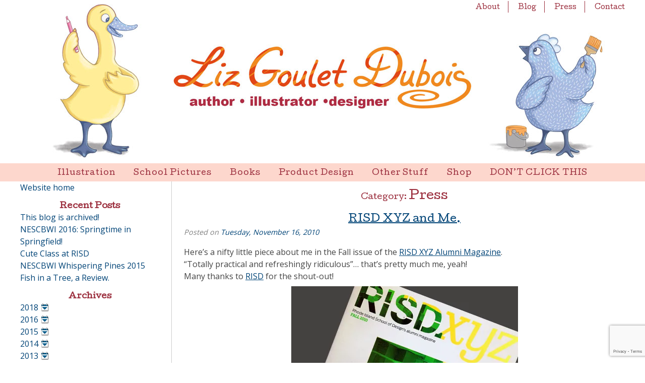

--- FILE ---
content_type: text/html; charset=UTF-8
request_url: https://www.lizgouletdubois.com/blog/category/press/page/2/
body_size: 16243
content:
<!DOCTYPE html>
<html lang="en-US">
<head>
<meta charset="UTF-8">
<meta name="viewport" content="width=device-width, initial-scale=1">
<link rel="profile" href="http://gmpg.org/xfn/11">
<link rel="pingback" href="https://www.lizgouletdubois.com/xmlrpc.php">
<link href="https://fonts.googleapis.com/css?family=Cutive|Open+Sans" rel="stylesheet">
<meta name='robots' content='index, follow, max-image-preview:large, max-snippet:-1, max-video-preview:-1' />
	<style>img:is([sizes="auto" i], [sizes^="auto," i]) { contain-intrinsic-size: 3000px 1500px }</style>
	<script>window._wca = window._wca || [];</script>

	<!-- This site is optimized with the Yoast SEO plugin v26.2 - https://yoast.com/wordpress/plugins/seo/ -->
	<title>Press Archives - Page 2 of 4 - Liz Goulet Dubois</title>
	<link rel="canonical" href="https://www.lizgouletdubois.com/blog/category/press/page/2/" />
	<link rel="prev" href="https://www.lizgouletdubois.com/blog/category/press/" />
	<link rel="next" href="https://www.lizgouletdubois.com/blog/category/press/page/3/" />
	<meta property="og:locale" content="en_US" />
	<meta property="og:type" content="article" />
	<meta property="og:title" content="Press Archives - Page 2 of 4 - Liz Goulet Dubois" />
	<meta property="og:url" content="https://www.lizgouletdubois.com/blog/category/press/" />
	<meta property="og:site_name" content="Liz Goulet Dubois" />
	<meta property="og:image" content="https://i0.wp.com/www.lizgouletdubois.com/wp-content/uploads/2022/11/Liz-Goulet-Dubois-shop-logo.png?fit=520%2C120&ssl=1" />
	<meta property="og:image:width" content="520" />
	<meta property="og:image:height" content="120" />
	<meta property="og:image:type" content="image/png" />
	<meta name="twitter:card" content="summary_large_image" />
	<script type="application/ld+json" class="yoast-schema-graph">{"@context":"https://schema.org","@graph":[{"@type":"CollectionPage","@id":"https://www.lizgouletdubois.com/blog/category/press/","url":"https://www.lizgouletdubois.com/blog/category/press/page/2/","name":"Press Archives - Page 2 of 4 - Liz Goulet Dubois","isPartOf":{"@id":"https://www.lizgouletdubois.com/#website"},"breadcrumb":{"@id":"https://www.lizgouletdubois.com/blog/category/press/page/2/#breadcrumb"},"inLanguage":"en-US"},{"@type":"BreadcrumbList","@id":"https://www.lizgouletdubois.com/blog/category/press/page/2/#breadcrumb","itemListElement":[{"@type":"ListItem","position":1,"name":"Home","item":"https://www.lizgouletdubois.com/"},{"@type":"ListItem","position":2,"name":"Press"}]},{"@type":"WebSite","@id":"https://www.lizgouletdubois.com/#website","url":"https://www.lizgouletdubois.com/","name":"Liz Goulet Dubois","description":"Author Illustrator Designer","potentialAction":[{"@type":"SearchAction","target":{"@type":"EntryPoint","urlTemplate":"https://www.lizgouletdubois.com/?s={search_term_string}"},"query-input":{"@type":"PropertyValueSpecification","valueRequired":true,"valueName":"search_term_string"}}],"inLanguage":"en-US"}]}</script>
	<!-- / Yoast SEO plugin. -->


<link rel='dns-prefetch' href='//stats.wp.com' />
<link rel='preconnect' href='//c0.wp.com' />
<link rel='preconnect' href='//i0.wp.com' />
<link rel="alternate" type="application/rss+xml" title="Liz Goulet Dubois &raquo; Feed" href="https://www.lizgouletdubois.com/feed/" />
<link rel="alternate" type="application/rss+xml" title="Liz Goulet Dubois &raquo; Comments Feed" href="https://www.lizgouletdubois.com/comments/feed/" />
<link rel="alternate" type="application/rss+xml" title="Liz Goulet Dubois &raquo; Press Category Feed" href="https://www.lizgouletdubois.com/blog/category/press/feed/" />

<link rel='stylesheet' id='sbi_styles-css' href='https://www.lizgouletdubois.com/wp-content/plugins/instagram-feed/css/sbi-styles.min.css?ver=6.9.1' type='text/css' media='all' />
<link rel='stylesheet' id='wp-block-library-css' href='https://c0.wp.com/c/6.8.3/wp-includes/css/dist/block-library/style.min.css' type='text/css' media='all' />
<style id='classic-theme-styles-inline-css' type='text/css'>
/*! This file is auto-generated */
.wp-block-button__link{color:#fff;background-color:#32373c;border-radius:9999px;box-shadow:none;text-decoration:none;padding:calc(.667em + 2px) calc(1.333em + 2px);font-size:1.125em}.wp-block-file__button{background:#32373c;color:#fff;text-decoration:none}
</style>
<link rel='stylesheet' id='mediaelement-css' href='https://c0.wp.com/c/6.8.3/wp-includes/js/mediaelement/mediaelementplayer-legacy.min.css' type='text/css' media='all' />
<link rel='stylesheet' id='wp-mediaelement-css' href='https://c0.wp.com/c/6.8.3/wp-includes/js/mediaelement/wp-mediaelement.min.css' type='text/css' media='all' />
<style id='jetpack-sharing-buttons-style-inline-css' type='text/css'>
.jetpack-sharing-buttons__services-list{display:flex;flex-direction:row;flex-wrap:wrap;gap:0;list-style-type:none;margin:5px;padding:0}.jetpack-sharing-buttons__services-list.has-small-icon-size{font-size:12px}.jetpack-sharing-buttons__services-list.has-normal-icon-size{font-size:16px}.jetpack-sharing-buttons__services-list.has-large-icon-size{font-size:24px}.jetpack-sharing-buttons__services-list.has-huge-icon-size{font-size:36px}@media print{.jetpack-sharing-buttons__services-list{display:none!important}}.editor-styles-wrapper .wp-block-jetpack-sharing-buttons{gap:0;padding-inline-start:0}ul.jetpack-sharing-buttons__services-list.has-background{padding:1.25em 2.375em}
</style>
<style id='global-styles-inline-css' type='text/css'>
:root{--wp--preset--aspect-ratio--square: 1;--wp--preset--aspect-ratio--4-3: 4/3;--wp--preset--aspect-ratio--3-4: 3/4;--wp--preset--aspect-ratio--3-2: 3/2;--wp--preset--aspect-ratio--2-3: 2/3;--wp--preset--aspect-ratio--16-9: 16/9;--wp--preset--aspect-ratio--9-16: 9/16;--wp--preset--color--black: #000000;--wp--preset--color--cyan-bluish-gray: #abb8c3;--wp--preset--color--white: #ffffff;--wp--preset--color--pale-pink: #f78da7;--wp--preset--color--vivid-red: #cf2e2e;--wp--preset--color--luminous-vivid-orange: #ff6900;--wp--preset--color--luminous-vivid-amber: #fcb900;--wp--preset--color--light-green-cyan: #7bdcb5;--wp--preset--color--vivid-green-cyan: #00d084;--wp--preset--color--pale-cyan-blue: #8ed1fc;--wp--preset--color--vivid-cyan-blue: #0693e3;--wp--preset--color--vivid-purple: #9b51e0;--wp--preset--gradient--vivid-cyan-blue-to-vivid-purple: linear-gradient(135deg,rgba(6,147,227,1) 0%,rgb(155,81,224) 100%);--wp--preset--gradient--light-green-cyan-to-vivid-green-cyan: linear-gradient(135deg,rgb(122,220,180) 0%,rgb(0,208,130) 100%);--wp--preset--gradient--luminous-vivid-amber-to-luminous-vivid-orange: linear-gradient(135deg,rgba(252,185,0,1) 0%,rgba(255,105,0,1) 100%);--wp--preset--gradient--luminous-vivid-orange-to-vivid-red: linear-gradient(135deg,rgba(255,105,0,1) 0%,rgb(207,46,46) 100%);--wp--preset--gradient--very-light-gray-to-cyan-bluish-gray: linear-gradient(135deg,rgb(238,238,238) 0%,rgb(169,184,195) 100%);--wp--preset--gradient--cool-to-warm-spectrum: linear-gradient(135deg,rgb(74,234,220) 0%,rgb(151,120,209) 20%,rgb(207,42,186) 40%,rgb(238,44,130) 60%,rgb(251,105,98) 80%,rgb(254,248,76) 100%);--wp--preset--gradient--blush-light-purple: linear-gradient(135deg,rgb(255,206,236) 0%,rgb(152,150,240) 100%);--wp--preset--gradient--blush-bordeaux: linear-gradient(135deg,rgb(254,205,165) 0%,rgb(254,45,45) 50%,rgb(107,0,62) 100%);--wp--preset--gradient--luminous-dusk: linear-gradient(135deg,rgb(255,203,112) 0%,rgb(199,81,192) 50%,rgb(65,88,208) 100%);--wp--preset--gradient--pale-ocean: linear-gradient(135deg,rgb(255,245,203) 0%,rgb(182,227,212) 50%,rgb(51,167,181) 100%);--wp--preset--gradient--electric-grass: linear-gradient(135deg,rgb(202,248,128) 0%,rgb(113,206,126) 100%);--wp--preset--gradient--midnight: linear-gradient(135deg,rgb(2,3,129) 0%,rgb(40,116,252) 100%);--wp--preset--font-size--small: 13px;--wp--preset--font-size--medium: 20px;--wp--preset--font-size--large: 36px;--wp--preset--font-size--x-large: 42px;--wp--preset--spacing--20: 0.44rem;--wp--preset--spacing--30: 0.67rem;--wp--preset--spacing--40: 1rem;--wp--preset--spacing--50: 1.5rem;--wp--preset--spacing--60: 2.25rem;--wp--preset--spacing--70: 3.38rem;--wp--preset--spacing--80: 5.06rem;--wp--preset--shadow--natural: 6px 6px 9px rgba(0, 0, 0, 0.2);--wp--preset--shadow--deep: 12px 12px 50px rgba(0, 0, 0, 0.4);--wp--preset--shadow--sharp: 6px 6px 0px rgba(0, 0, 0, 0.2);--wp--preset--shadow--outlined: 6px 6px 0px -3px rgba(255, 255, 255, 1), 6px 6px rgba(0, 0, 0, 1);--wp--preset--shadow--crisp: 6px 6px 0px rgba(0, 0, 0, 1);}:where(.is-layout-flex){gap: 0.5em;}:where(.is-layout-grid){gap: 0.5em;}body .is-layout-flex{display: flex;}.is-layout-flex{flex-wrap: wrap;align-items: center;}.is-layout-flex > :is(*, div){margin: 0;}body .is-layout-grid{display: grid;}.is-layout-grid > :is(*, div){margin: 0;}:where(.wp-block-columns.is-layout-flex){gap: 2em;}:where(.wp-block-columns.is-layout-grid){gap: 2em;}:where(.wp-block-post-template.is-layout-flex){gap: 1.25em;}:where(.wp-block-post-template.is-layout-grid){gap: 1.25em;}.has-black-color{color: var(--wp--preset--color--black) !important;}.has-cyan-bluish-gray-color{color: var(--wp--preset--color--cyan-bluish-gray) !important;}.has-white-color{color: var(--wp--preset--color--white) !important;}.has-pale-pink-color{color: var(--wp--preset--color--pale-pink) !important;}.has-vivid-red-color{color: var(--wp--preset--color--vivid-red) !important;}.has-luminous-vivid-orange-color{color: var(--wp--preset--color--luminous-vivid-orange) !important;}.has-luminous-vivid-amber-color{color: var(--wp--preset--color--luminous-vivid-amber) !important;}.has-light-green-cyan-color{color: var(--wp--preset--color--light-green-cyan) !important;}.has-vivid-green-cyan-color{color: var(--wp--preset--color--vivid-green-cyan) !important;}.has-pale-cyan-blue-color{color: var(--wp--preset--color--pale-cyan-blue) !important;}.has-vivid-cyan-blue-color{color: var(--wp--preset--color--vivid-cyan-blue) !important;}.has-vivid-purple-color{color: var(--wp--preset--color--vivid-purple) !important;}.has-black-background-color{background-color: var(--wp--preset--color--black) !important;}.has-cyan-bluish-gray-background-color{background-color: var(--wp--preset--color--cyan-bluish-gray) !important;}.has-white-background-color{background-color: var(--wp--preset--color--white) !important;}.has-pale-pink-background-color{background-color: var(--wp--preset--color--pale-pink) !important;}.has-vivid-red-background-color{background-color: var(--wp--preset--color--vivid-red) !important;}.has-luminous-vivid-orange-background-color{background-color: var(--wp--preset--color--luminous-vivid-orange) !important;}.has-luminous-vivid-amber-background-color{background-color: var(--wp--preset--color--luminous-vivid-amber) !important;}.has-light-green-cyan-background-color{background-color: var(--wp--preset--color--light-green-cyan) !important;}.has-vivid-green-cyan-background-color{background-color: var(--wp--preset--color--vivid-green-cyan) !important;}.has-pale-cyan-blue-background-color{background-color: var(--wp--preset--color--pale-cyan-blue) !important;}.has-vivid-cyan-blue-background-color{background-color: var(--wp--preset--color--vivid-cyan-blue) !important;}.has-vivid-purple-background-color{background-color: var(--wp--preset--color--vivid-purple) !important;}.has-black-border-color{border-color: var(--wp--preset--color--black) !important;}.has-cyan-bluish-gray-border-color{border-color: var(--wp--preset--color--cyan-bluish-gray) !important;}.has-white-border-color{border-color: var(--wp--preset--color--white) !important;}.has-pale-pink-border-color{border-color: var(--wp--preset--color--pale-pink) !important;}.has-vivid-red-border-color{border-color: var(--wp--preset--color--vivid-red) !important;}.has-luminous-vivid-orange-border-color{border-color: var(--wp--preset--color--luminous-vivid-orange) !important;}.has-luminous-vivid-amber-border-color{border-color: var(--wp--preset--color--luminous-vivid-amber) !important;}.has-light-green-cyan-border-color{border-color: var(--wp--preset--color--light-green-cyan) !important;}.has-vivid-green-cyan-border-color{border-color: var(--wp--preset--color--vivid-green-cyan) !important;}.has-pale-cyan-blue-border-color{border-color: var(--wp--preset--color--pale-cyan-blue) !important;}.has-vivid-cyan-blue-border-color{border-color: var(--wp--preset--color--vivid-cyan-blue) !important;}.has-vivid-purple-border-color{border-color: var(--wp--preset--color--vivid-purple) !important;}.has-vivid-cyan-blue-to-vivid-purple-gradient-background{background: var(--wp--preset--gradient--vivid-cyan-blue-to-vivid-purple) !important;}.has-light-green-cyan-to-vivid-green-cyan-gradient-background{background: var(--wp--preset--gradient--light-green-cyan-to-vivid-green-cyan) !important;}.has-luminous-vivid-amber-to-luminous-vivid-orange-gradient-background{background: var(--wp--preset--gradient--luminous-vivid-amber-to-luminous-vivid-orange) !important;}.has-luminous-vivid-orange-to-vivid-red-gradient-background{background: var(--wp--preset--gradient--luminous-vivid-orange-to-vivid-red) !important;}.has-very-light-gray-to-cyan-bluish-gray-gradient-background{background: var(--wp--preset--gradient--very-light-gray-to-cyan-bluish-gray) !important;}.has-cool-to-warm-spectrum-gradient-background{background: var(--wp--preset--gradient--cool-to-warm-spectrum) !important;}.has-blush-light-purple-gradient-background{background: var(--wp--preset--gradient--blush-light-purple) !important;}.has-blush-bordeaux-gradient-background{background: var(--wp--preset--gradient--blush-bordeaux) !important;}.has-luminous-dusk-gradient-background{background: var(--wp--preset--gradient--luminous-dusk) !important;}.has-pale-ocean-gradient-background{background: var(--wp--preset--gradient--pale-ocean) !important;}.has-electric-grass-gradient-background{background: var(--wp--preset--gradient--electric-grass) !important;}.has-midnight-gradient-background{background: var(--wp--preset--gradient--midnight) !important;}.has-small-font-size{font-size: var(--wp--preset--font-size--small) !important;}.has-medium-font-size{font-size: var(--wp--preset--font-size--medium) !important;}.has-large-font-size{font-size: var(--wp--preset--font-size--large) !important;}.has-x-large-font-size{font-size: var(--wp--preset--font-size--x-large) !important;}
:where(.wp-block-post-template.is-layout-flex){gap: 1.25em;}:where(.wp-block-post-template.is-layout-grid){gap: 1.25em;}
:where(.wp-block-columns.is-layout-flex){gap: 2em;}:where(.wp-block-columns.is-layout-grid){gap: 2em;}
:root :where(.wp-block-pullquote){font-size: 1.5em;line-height: 1.6;}
</style>
<link rel='stylesheet' id='ccchildpagescss-css' href='https://www.lizgouletdubois.com/wp-content/plugins/cc-child-pages/includes/css/styles.css?ver=1.43' type='text/css' media='all' />
<link rel='stylesheet' id='ccchildpagesskincss-css' href='https://www.lizgouletdubois.com/wp-content/plugins/cc-child-pages/includes/css/skins.css?ver=1.43' type='text/css' media='all' />
<!--[if lt IE 8]>
<link rel='stylesheet' id='ccchildpagesiecss-css' href='https://www.lizgouletdubois.com/wp-content/plugins/cc-child-pages/includes/css/styles.ie.css?ver=1.43' type='text/css' media='all' />
<![endif]-->
<link rel='stylesheet' id='contact-form-7-css' href='https://www.lizgouletdubois.com/wp-content/plugins/contact-form-7/includes/css/styles.css?ver=6.1.3' type='text/css' media='all' />
<link rel='stylesheet' id='widgetopts-styles-css' href='https://www.lizgouletdubois.com/wp-content/plugins/widget-options/assets/css/widget-options.css?ver=4.1.3' type='text/css' media='all' />
<link rel='stylesheet' id='wc-address-autocomplete-css' href='https://c0.wp.com/p/woocommerce/10.3.3/assets/css/address-autocomplete.css' type='text/css' media='all' />
<link rel='stylesheet' id='woocommerce-layout-css' href='https://c0.wp.com/p/woocommerce/10.3.3/assets/css/woocommerce-layout.css' type='text/css' media='all' />
<style id='woocommerce-layout-inline-css' type='text/css'>

	.infinite-scroll .woocommerce-pagination {
		display: none;
	}
</style>
<link rel='stylesheet' id='woocommerce-smallscreen-css' href='https://c0.wp.com/p/woocommerce/10.3.3/assets/css/woocommerce-smallscreen.css' type='text/css' media='only screen and (max-width: 768px)' />
<link rel='stylesheet' id='woocommerce-general-css' href='https://c0.wp.com/p/woocommerce/10.3.3/assets/css/woocommerce.css' type='text/css' media='all' />
<style id='woocommerce-inline-inline-css' type='text/css'>
.woocommerce form .form-row .required { visibility: visible; }
</style>
<link rel='stylesheet' id='brands-styles-css' href='https://c0.wp.com/p/woocommerce/10.3.3/assets/css/brands.css' type='text/css' media='all' />
<link rel='stylesheet' id='dgwt-wcas-style-css' href='https://www.lizgouletdubois.com/wp-content/plugins/ajax-search-for-woocommerce-premium/assets/css/style.min.css?ver=1.30.1' type='text/css' media='all' />
<link rel='stylesheet' id='_LGD-style-css' href='https://www.lizgouletdubois.com/wp-content/themes/_LGD-5/style.css?ver=6.8.3' type='text/css' media='all' />
<link rel='stylesheet' id='dashicons-css' href='https://c0.wp.com/c/6.8.3/wp-includes/css/dashicons.min.css' type='text/css' media='all' />
<script type="text/javascript" src="https://c0.wp.com/c/6.8.3/wp-includes/js/jquery/jquery.min.js" id="jquery-core-js"></script>
<script type="text/javascript" src="https://c0.wp.com/c/6.8.3/wp-includes/js/jquery/jquery-migrate.min.js" id="jquery-migrate-js"></script>
<script type="text/javascript" id="3d-flip-book-client-locale-loader-js-extra">
/* <![CDATA[ */
var FB3D_CLIENT_LOCALE = {"ajaxurl":"https:\/\/www.lizgouletdubois.com\/wp-admin\/admin-ajax.php","dictionary":{"Table of contents":"Table of contents","Close":"Close","Bookmarks":"Bookmarks","Thumbnails":"Thumbnails","Search":"Search","Share":"Share","Facebook":"Facebook","Twitter":"Twitter","Email":"Email","Play":"Play","Previous page":"Previous page","Next page":"Next page","Zoom in":"Zoom in","Zoom out":"Zoom out","Fit view":"Fit view","Auto play":"Auto play","Full screen":"Full screen","More":"More","Smart pan":"Smart pan","Single page":"Single page","Sounds":"Sounds","Stats":"Stats","Print":"Print","Download":"Download","Goto first page":"Goto first page","Goto last page":"Goto last page"},"images":"https:\/\/www.lizgouletdubois.com\/wp-content\/plugins\/interactive-3d-flipbook-powered-physics-engine\/assets\/images\/","jsData":{"urls":[],"posts":{"ids_mis":[],"ids":[]},"pages":[],"firstPages":[],"bookCtrlProps":[],"bookTemplates":[]},"key":"3d-flip-book","pdfJS":{"pdfJsLib":"https:\/\/www.lizgouletdubois.com\/wp-content\/plugins\/interactive-3d-flipbook-powered-physics-engine\/assets\/js\/pdf.min.js?ver=4.3.136","pdfJsWorker":"https:\/\/www.lizgouletdubois.com\/wp-content\/plugins\/interactive-3d-flipbook-powered-physics-engine\/assets\/js\/pdf.worker.js?ver=4.3.136","stablePdfJsLib":"https:\/\/www.lizgouletdubois.com\/wp-content\/plugins\/interactive-3d-flipbook-powered-physics-engine\/assets\/js\/stable\/pdf.min.js?ver=2.5.207","stablePdfJsWorker":"https:\/\/www.lizgouletdubois.com\/wp-content\/plugins\/interactive-3d-flipbook-powered-physics-engine\/assets\/js\/stable\/pdf.worker.js?ver=2.5.207","pdfJsCMapUrl":"https:\/\/www.lizgouletdubois.com\/wp-content\/plugins\/interactive-3d-flipbook-powered-physics-engine\/assets\/cmaps\/"},"cacheurl":"https:\/\/www.lizgouletdubois.com\/wp-content\/uploads\/3d-flip-book\/cache\/","pluginsurl":"https:\/\/www.lizgouletdubois.com\/wp-content\/plugins\/","pluginurl":"https:\/\/www.lizgouletdubois.com\/wp-content\/plugins\/interactive-3d-flipbook-powered-physics-engine\/","thumbnailSize":{"width":"256","height":"256"},"version":"1.16.17"};
/* ]]> */
</script>
<script type="text/javascript" src="https://www.lizgouletdubois.com/wp-content/plugins/interactive-3d-flipbook-powered-physics-engine/assets/js/client-locale-loader.js?ver=1.16.17" id="3d-flip-book-client-locale-loader-js" async="async" data-wp-strategy="async"></script>
<script type="text/javascript" src="https://c0.wp.com/p/woocommerce/10.3.3/assets/js/jquery-blockui/jquery.blockUI.min.js" id="wc-jquery-blockui-js" defer="defer" data-wp-strategy="defer"></script>
<script type="text/javascript" id="wc-add-to-cart-js-extra">
/* <![CDATA[ */
var wc_add_to_cart_params = {"ajax_url":"\/wp-admin\/admin-ajax.php","wc_ajax_url":"\/?wc-ajax=%%endpoint%%","i18n_view_cart":"View cart","cart_url":"https:\/\/www.lizgouletdubois.com\/cart\/","is_cart":"","cart_redirect_after_add":"no"};
/* ]]> */
</script>
<script type="text/javascript" src="https://c0.wp.com/p/woocommerce/10.3.3/assets/js/frontend/add-to-cart.min.js" id="wc-add-to-cart-js" defer="defer" data-wp-strategy="defer"></script>
<script type="text/javascript" id="wc-address-autocomplete-common-js-extra">
/* <![CDATA[ */
var wc_address_autocomplete_common_params = {"address_providers":"[{\"id\":\"woocommerce_payments\",\"name\":\"WooCommerce Payments\",\"branding_html\":\"Powered by\u00a0<img style=\\\"height: 15px;width: 45px;margin-bottom: -2px\\\" src=\\\"https:\\\/\\\/www.lizgouletdubois.com\\\/wp-content\\\/plugins\\\/woocommerce\\\/assets\\\/images\\\/address-autocomplete\\\/google.svg\\\" alt=\\\"Google logo\\\" \\\/>\"}]"};
/* ]]> */
</script>
<script type="text/javascript" src="https://c0.wp.com/p/woocommerce/10.3.3/assets/js/frontend/utils/address-autocomplete-common.min.js" id="wc-address-autocomplete-common-js" defer="defer" data-wp-strategy="defer"></script>
<script type="text/javascript" src="https://c0.wp.com/p/woocommerce/10.3.3/assets/js/dompurify/purify.min.js" id="wc-dompurify-js" defer="defer" data-wp-strategy="defer"></script>
<script type="text/javascript" src="https://c0.wp.com/p/woocommerce/10.3.3/assets/js/frontend/address-autocomplete.min.js" id="wc-address-autocomplete-js" defer="defer" data-wp-strategy="defer"></script>
<script type="text/javascript" src="https://c0.wp.com/p/woocommerce/10.3.3/assets/js/js-cookie/js.cookie.min.js" id="wc-js-cookie-js" defer="defer" data-wp-strategy="defer"></script>
<script type="text/javascript" id="woocommerce-js-extra">
/* <![CDATA[ */
var woocommerce_params = {"ajax_url":"\/wp-admin\/admin-ajax.php","wc_ajax_url":"\/?wc-ajax=%%endpoint%%","i18n_password_show":"Show password","i18n_password_hide":"Hide password"};
/* ]]> */
</script>
<script type="text/javascript" src="https://c0.wp.com/p/woocommerce/10.3.3/assets/js/frontend/woocommerce.min.js" id="woocommerce-js" defer="defer" data-wp-strategy="defer"></script>
<script type="text/javascript" id="WCPAY_ASSETS-js-extra">
/* <![CDATA[ */
var wcpayAssets = {"url":"https:\/\/www.lizgouletdubois.com\/wp-content\/plugins\/woocommerce-payments\/dist\/"};
/* ]]> */
</script>
<script type="text/javascript" src="https://stats.wp.com/s-202545.js" id="woocommerce-analytics-js" defer="defer" data-wp-strategy="defer"></script>
<link rel="https://api.w.org/" href="https://www.lizgouletdubois.com/wp-json/" /><link rel="alternate" title="JSON" type="application/json" href="https://www.lizgouletdubois.com/wp-json/wp/v2/categories/26" /><link rel="EditURI" type="application/rsd+xml" title="RSD" href="https://www.lizgouletdubois.com/xmlrpc.php?rsd" />
<meta name="generator" content="WordPress 6.8.3" />
<meta name="generator" content="WooCommerce 10.3.3" />
	<style>img#wpstats{display:none}</style>
				<style>
			.dgwt-wcas-ico-magnifier,.dgwt-wcas-ico-magnifier-handler{max-width:20px}.dgwt-wcas-search-wrapp{max-width:600px}.dgwt-wcas-search-wrapp .dgwt-wcas-sf-wrapp .dgwt-wcas-search-submit::before{border-color:transparent #9c303f}.dgwt-wcas-search-wrapp .dgwt-wcas-sf-wrapp .dgwt-wcas-search-submit:hover::before,.dgwt-wcas-search-wrapp .dgwt-wcas-sf-wrapp .dgwt-wcas-search-submit:focus::before{border-right-color:#9c303f}.dgwt-wcas-search-wrapp .dgwt-wcas-sf-wrapp .dgwt-wcas-search-submit,.dgwt-wcas-om-bar .dgwt-wcas-om-return{background-color:#9c303f}.dgwt-wcas-search-wrapp .dgwt-wcas-ico-magnifier,.dgwt-wcas-search-wrapp .dgwt-wcas-sf-wrapp .dgwt-wcas-search-submit svg path,.dgwt-wcas-om-bar .dgwt-wcas-om-return svg path{}.dgwt-wcas-suggestions-wrapp,.dgwt-wcas-details-wrapp{background-color:#fcf0ed}.dgwt-wcas-suggestion-selected{background-color:#fdd7cd}.dgwt-wcas-suggestions-wrapp *,.dgwt-wcas-details-wrapp *,.dgwt-wcas-sd,.dgwt-wcas-suggestion *{color:#444}.dgwt-wcas-st strong,.dgwt-wcas-sd strong{color:#9c303f}.dgwt-wcas-suggestions-wrapp,.dgwt-wcas-details-wrapp,.dgwt-wcas-suggestion,.dgwt-wcas-datails-title,.dgwt-wcas-details-more-products{border-color:#fdd7cd!important}		</style>
			<noscript><style>.woocommerce-product-gallery{ opacity: 1 !important; }</style></noscript>
	<!-- Tracking code easily added by NK Google Analytics -->
<script type="text/javascript"> 
(function(i,s,o,g,r,a,m){i['GoogleAnalyticsObject']=r;i[r]=i[r]||function(){ 
(i[r].q=i[r].q||[]).push(arguments)},i[r].l=1*new Date();a=s.createElement(o), 
m=s.getElementsByTagName(o)[0];a.async=1;a.src=g;m.parentNode.insertBefore(a,m) 
})(window,document,'script','https://www.google-analytics.com/analytics.js','ga'); 
ga('create', 'UA-2958695-3', 'auto'); 
ga('send', 'pageview'); 
</script> 
</head>

<body class="archive paged category category-press category-26 paged-2 category-paged-2 wp-theme-_LGD-5 blog theme-_LGD-5 woocommerce-no-js">
<div id="page" class="hfeed site">
	<a class="skip-link screen-reader-text" href="#content">Skip to content</a>

	<header id="masthead" class="site-header blog" role="banner">
		<div class="brand-wrapper wrapper clearfix">
			<div class="site-branding">
									<p class="site-title"><a href="https://www.lizgouletdubois.com/" rel="home">Liz Goulet Dubois</a></p>
								<p class="site-description">Author Illustrator Designer</p>
			</div><!-- .site-branding -->
		</div><!-- .wrapper -->
		
		<a href="#" class="open-panel">[=]</a>
		
		<nav id="site-navigation" class="main-navigation" role="navigation">
			<a href="#" class="close-panel">[X]</a>
			<div id="primary-menu-block">
				<div class="wrapper">
					<div class="menu-main-menu-container"><ul id="primary-menu" class="menu"><li id="menu-item-2695" class="illustration menu-item menu-item-type-post_type menu-item-object-page menu-item-has-children menu-item-2695"><a href="https://www.lizgouletdubois.com/illustration/">Illustration</a>
<ul class="sub-menu">
	<li id="menu-item-5200" class="menu-item menu-item-type-post_type menu-item-object-page menu-item-5200"><a href="https://www.lizgouletdubois.com/illustration/trade/">Trade Illustration</a></li>
	<li id="menu-item-5201" class="menu-item menu-item-type-post_type menu-item-object-page menu-item-5201"><a href="https://www.lizgouletdubois.com/illustration/educational/">Pencil, Pen and Ink</a></li>
	<li id="menu-item-7191" class="menu-item menu-item-type-post_type menu-item-object-page menu-item-7191"><a href="https://www.lizgouletdubois.com/illustration/space-strawberry/">Comics and Graphic Novels</a></li>
</ul>
</li>
<li id="menu-item-5428" class="menu-item menu-item-type-post_type menu-item-object-page menu-item-5428"><a href="https://www.lizgouletdubois.com/school-pictures/">School Pictures</a></li>
<li id="menu-item-4818" class="menu-item menu-item-type-post_type menu-item-object-page menu-item-4818"><a href="https://www.lizgouletdubois.com/books/">Books</a></li>
<li id="menu-item-2697" class="products menu-item menu-item-type-post_type menu-item-object-page menu-item-has-children menu-item-2697"><a href="https://www.lizgouletdubois.com/products/">Product Design</a>
<ul class="sub-menu">
	<li id="menu-item-4106" class="menu-item menu-item-type-post_type menu-item-object-page menu-item-4106"><a href="https://www.lizgouletdubois.com/products/toys/">Toy Design</a></li>
	<li id="menu-item-4107" class="menu-item menu-item-type-post_type menu-item-object-page menu-item-4107"><a href="https://www.lizgouletdubois.com/products/home-goods/">Giftware Design</a></li>
</ul>
</li>
<li id="menu-item-2698" class="other menu-item menu-item-type-post_type menu-item-object-page menu-item-has-children menu-item-2698"><a href="https://www.lizgouletdubois.com/other-stuff/">Other Stuff</a>
<ul class="sub-menu">
	<li id="menu-item-4108" class="menu-item menu-item-type-post_type menu-item-object-page menu-item-4108"><a href="https://www.lizgouletdubois.com/other-stuff/handmade/">Crafty Bits</a></li>
	<li id="menu-item-4109" class="menu-item menu-item-type-post_type menu-item-object-page menu-item-4109"><a href="https://www.lizgouletdubois.com/other-stuff/theatre/">Theatre</a></li>
	<li id="menu-item-4110" class="menu-item menu-item-type-post_type menu-item-object-page menu-item-4110"><a href="https://www.lizgouletdubois.com/other-stuff/film/">Film</a></li>
</ul>
</li>
<li id="menu-item-10953" class="menu-item menu-item-type-post_type menu-item-object-page menu-item-10953"><a href="https://www.lizgouletdubois.com/shop/">Shop</a></li>
<li id="menu-item-2700" class="redbutton menu-item menu-item-type-post_type menu-item-object-page menu-item-2700"><a href="https://www.lizgouletdubois.com/dont-click/">DON’T CLICK THIS</a></li>
</ul></div>				</div><!-- .wrapper -->
			</div><!-- #primary-menu -->
			<div id="header-menu-block">
				<div class="wrapper">
					<div class="menu-secondary-container"><ul id="secondary-menu" class="menu"><li id="menu-item-2701" class="about menu-item menu-item-type-post_type menu-item-object-page menu-item-2701"><a href="https://www.lizgouletdubois.com/about-liz/">About</a></li>
<li id="menu-item-4111" class="menu-item menu-item-type-post_type menu-item-object-page current_page_parent menu-item-4111"><a href="https://www.lizgouletdubois.com/blog/">Blog</a></li>
<li id="menu-item-4091" class="menu-item menu-item-type-post_type menu-item-object-page menu-item-4091"><a href="https://www.lizgouletdubois.com/press/">Press</a></li>
<li id="menu-item-2702" class="contact menu-item menu-item-type-post_type menu-item-object-page menu-item-2702"><a href="https://www.lizgouletdubois.com/contact/">Contact</a></li>
</ul></div>									</div><!-- .wrapper -->
			</div><!-- #header-menu -->
		</nav><!-- #site-navigation -->
		
	</header><!-- #masthead -->
	

	<div id="content" class="site-content">

	<div id="primary" class="content-area clearfix">
		<main id="main" class="site-main wrapper" role="main">

			<div class="col-lg-8 col-xl-9 col-post">
				
				<header class="page-header">
					<h1 class="page-title">Category: <span>Press</span></h1>				</header><!-- .page-header -->
	
									
					
<article id="post-1541" class="post-1541 post type-post status-publish format-standard hentry category-risd category-press category-magazines tag-risd-xyz">
	<header class="entry-header">
		<h2 class="entry-title"><a href="https://www.lizgouletdubois.com/blog/it-isnt-all-about-me-but-this-is/" rel="bookmark">RISD XYZ and Me.</a></h2>
				<div class="entry-meta">
			<span class="posted-on">Posted on <a href="https://www.lizgouletdubois.com/blog/it-isnt-all-about-me-but-this-is/" rel="bookmark"><time class="entry-date published" datetime="2010-11-16T13:47:35-05:00">Tuesday, November 16, 2010</time><time class="updated" datetime="2010-11-16T13:49:27-05:00">Tuesday, November 16, 2010</time></a></span>		</div><!-- .entry-meta -->
			</header><!-- .entry-header -->

	<div class="entry-content">
		<p>Here&#8217;s a nifty little piece about me in the Fall issue of the <a href="http://www.risd.edu/xyz.cfm">RISD XYZ Alumni Magazine</a>.<br />
&#8220;Totally practical and refreshingly ridiculous&#8221;&#8230; that&#8217;s pretty much me, yeah!<br />
Many thanks to <a href="http://www.risd.edu">RISD</a> for the shout-out!</p>
<p><a href="https://i0.wp.com/www.lizgouletdubois.com/wp-content/uploads/2010/11/RISDXYZ_FALL10_blog.jpg?ssl=1"><img data-recalc-dims="1" fetchpriority="high" decoding="async" src="https://i0.wp.com/www.lizgouletdubois.com/wp-content/uploads/2010/11/RISDXYZ_FALL10_blog.jpg?resize=450%2C1134&#038;ssl=1" alt="" title="RISDXYZ_FALL10_blog" width="450" height="1134" class="aligncenter size-full wp-image-1542" srcset="https://i0.wp.com/www.lizgouletdubois.com/wp-content/uploads/2010/11/RISDXYZ_FALL10_blog.jpg?w=450&amp;ssl=1 450w, https://i0.wp.com/www.lizgouletdubois.com/wp-content/uploads/2010/11/RISDXYZ_FALL10_blog.jpg?resize=119%2C300&amp;ssl=1 119w, https://i0.wp.com/www.lizgouletdubois.com/wp-content/uploads/2010/11/RISDXYZ_FALL10_blog.jpg?resize=406%2C1024&amp;ssl=1 406w" sizes="(max-width: 450px) 100vw, 450px" /></a></p>

			</div><!-- .entry-content -->

	<footer class="entry-footer">
		<span class="cat-links">Posted in <a href="https://www.lizgouletdubois.com/blog/category/risd/" rel="category tag">RISD</a>, <a href="https://www.lizgouletdubois.com/blog/category/press/" rel="category tag">Press</a>, <a href="https://www.lizgouletdubois.com/blog/category/magazines/" rel="category tag">Magazines</a></span><span class="tags-links">Tagged <a href="https://www.lizgouletdubois.com/blog/tag/risd-xyz/" rel="tag">risd xyz</a></span><span class="comments-link"><a href="https://www.lizgouletdubois.com/blog/it-isnt-all-about-me-but-this-is/#comments">1 Comment</a></span>	</footer><!-- .entry-footer -->
</article><!-- #post-## -->
	
					
					
<article id="post-1521" class="post-1521 post type-post status-publish format-standard hentry category-giftware category-press category-magazines">
	<header class="entry-header">
		<h2 class="entry-title"><a href="https://www.lizgouletdubois.com/blog/pastariffic/" rel="bookmark">Pastariffic!</a></h2>
				<div class="entry-meta">
			<span class="posted-on">Posted on <a href="https://www.lizgouletdubois.com/blog/pastariffic/" rel="bookmark"><time class="entry-date published updated" datetime="2010-10-28T12:05:00-04:00">Thursday, October 28, 2010</time></a></span>		</div><!-- .entry-meta -->
			</header><!-- .entry-header -->

	<div class="entry-content">
		<p>The ravioli-lovin&#8217; staff at <a href="http://www.rachaelraymag.com/">Everyday with Rachael Ray</a> have featured my <em><strong>Spongioli</strong></em> super-absorbent kitchen sponge design in their October 2010 issue!</p>
<p><a href="https://i0.wp.com/www.lizgouletdubois.com/wp-content/uploads/2010/10/rachel-ray-oct-20101.jpg?ssl=1"><img data-recalc-dims="1" decoding="async" src="https://i0.wp.com/www.lizgouletdubois.com/wp-content/uploads/2010/10/rachel-ray-oct-20101.jpg?resize=450%2C1025&#038;ssl=1" alt="" title="rachel ray oct 2010" width="450" height="1025" class="aligncenter size-full wp-image-1524" srcset="https://i0.wp.com/www.lizgouletdubois.com/wp-content/uploads/2010/10/rachel-ray-oct-20101.jpg?w=450&amp;ssl=1 450w, https://i0.wp.com/www.lizgouletdubois.com/wp-content/uploads/2010/10/rachel-ray-oct-20101.jpg?resize=449%2C1024&amp;ssl=1 449w" sizes="(max-width: 450px) 100vw, 450px" /></a></p>
<p>I don&#8217;t know about you, but there is something about ravioli that captures the imagination. OK, that might apply to just me.<br />
Anyhow, thanks for another nod, Rachael. You&#8217;re cool.</p>

			</div><!-- .entry-content -->

	<footer class="entry-footer">
		<span class="cat-links">Posted in <a href="https://www.lizgouletdubois.com/blog/category/giftware/" rel="category tag">Giftware</a>, <a href="https://www.lizgouletdubois.com/blog/category/press/" rel="category tag">Press</a>, <a href="https://www.lizgouletdubois.com/blog/category/magazines/" rel="category tag">Magazines</a></span><span class="comments-link"><a href="https://www.lizgouletdubois.com/blog/pastariffic/#comments">3 Comments</a></span>	</footer><!-- .entry-footer -->
</article><!-- #post-## -->
	
					
					
<article id="post-1440" class="post-1440 post type-post status-publish format-standard hentry category-giftware category-press category-awesome-stuff category-magazines">
	<header class="entry-header">
		<h2 class="entry-title"><a href="https://www.lizgouletdubois.com/blog/people-people-who-need-people/" rel="bookmark">People, People Who Need People&#8230;</a></h2>
				<div class="entry-meta">
			<span class="posted-on">Posted on <a href="https://www.lizgouletdubois.com/blog/people-people-who-need-people/" rel="bookmark"><time class="entry-date published updated" datetime="2010-06-28T19:20:33-04:00">Monday, June 28, 2010</time></a></span>		</div><!-- .entry-meta -->
			</header><!-- .entry-header -->

	<div class="entry-content">
		<p>They&#8217;re the luckiest people in the world! Speaking of which, there&#8217;s a whole magazine just for People, you know? And, in June 2010&#8217;s issue, sandwiched between Joran van der Sloot and Tori Spelling you&#8217;ll find a handy dandy gift guide for Dads featuring my <a href="http://www.worldwidefred.com/pizzaboss3000.htm">Pizza Boss 3000</a>, which is a pizza wheel that handles like a circular saw. </p>
<p><a href="https://i0.wp.com/www.lizgouletdubois.com/wp-content/uploads/2010/06/people.jpg?ssl=1"><img data-recalc-dims="1" decoding="async" src="https://i0.wp.com/www.lizgouletdubois.com/wp-content/uploads/2010/06/people.jpg?resize=450%2C725&#038;ssl=1" alt="" title="people" width="450" height="725" class="aligncenter size-full wp-image-1441" srcset="https://i0.wp.com/www.lizgouletdubois.com/wp-content/uploads/2010/06/people.jpg?w=450&amp;ssl=1 450w, https://i0.wp.com/www.lizgouletdubois.com/wp-content/uploads/2010/06/people.jpg?resize=186%2C300&amp;ssl=1 186w" sizes="(max-width: 450px) 100vw, 450px" /></a></p>

			</div><!-- .entry-content -->

	<footer class="entry-footer">
		<span class="cat-links">Posted in <a href="https://www.lizgouletdubois.com/blog/category/giftware/" rel="category tag">Giftware</a>, <a href="https://www.lizgouletdubois.com/blog/category/press/" rel="category tag">Press</a>, <a href="https://www.lizgouletdubois.com/blog/category/awesome-stuff/" rel="category tag">Awesome Stuff</a>, <a href="https://www.lizgouletdubois.com/blog/category/magazines/" rel="category tag">Magazines</a></span><span class="comments-link"><a href="https://www.lizgouletdubois.com/blog/people-people-who-need-people/#comments">1 Comment</a></span>	</footer><!-- .entry-footer -->
</article><!-- #post-## -->
	
					
					
<article id="post-1434" class="post-1434 post type-post status-publish format-standard hentry category-giftware category-press category-awesome-stuff category-magazines">
	<header class="entry-header">
		<h2 class="entry-title"><a href="https://www.lizgouletdubois.com/blog/rachael-ray-you-rock/" rel="bookmark">Rachael Ray, You Rock!</a></h2>
				<div class="entry-meta">
			<span class="posted-on">Posted on <a href="https://www.lizgouletdubois.com/blog/rachael-ray-you-rock/" rel="bookmark"><time class="entry-date published" datetime="2010-06-27T16:40:54-04:00">Sunday, June 27, 2010</time><time class="updated" datetime="2010-06-27T16:43:28-04:00">Sunday, June 27, 2010</time></a></span>		</div><!-- .entry-meta -->
			</header><!-- .entry-header -->

	<div class="entry-content">
		<p>And do you know why you rock, Ms. Rachael Ray? Because you choose cool items to feature in your magazine, and you chose one of mine again! </p>
<p>Here&#8217;s <a href="http://www.worldwidefred.com/twiggy.htm">Twiggy</a>, which is a silicone basting brush shaped like a twig. Hence, the name. </p>
<p>It&#8217;s in the June 2010 issue&#8230;get your barbecue on, people!</p>
<p><a href="https://i0.wp.com/www.lizgouletdubois.com/wp-content/uploads/2010/06/RachaelRayJune2010.jpg?ssl=1"><img data-recalc-dims="1" loading="lazy" decoding="async" src="https://i0.wp.com/www.lizgouletdubois.com/wp-content/uploads/2010/06/RachaelRayJune2010.jpg?resize=450%2C910&#038;ssl=1" alt="" title="RachaelRayJune2010" width="450" height="910" class="aligncenter size-full wp-image-1435" srcset="https://i0.wp.com/www.lizgouletdubois.com/wp-content/uploads/2010/06/RachaelRayJune2010.jpg?w=450&amp;ssl=1 450w, https://i0.wp.com/www.lizgouletdubois.com/wp-content/uploads/2010/06/RachaelRayJune2010.jpg?resize=148%2C300&amp;ssl=1 148w" sizes="auto, (max-width: 450px) 100vw, 450px" /></a></p>

			</div><!-- .entry-content -->

	<footer class="entry-footer">
		<span class="cat-links">Posted in <a href="https://www.lizgouletdubois.com/blog/category/giftware/" rel="category tag">Giftware</a>, <a href="https://www.lizgouletdubois.com/blog/category/press/" rel="category tag">Press</a>, <a href="https://www.lizgouletdubois.com/blog/category/awesome-stuff/" rel="category tag">Awesome Stuff</a>, <a href="https://www.lizgouletdubois.com/blog/category/magazines/" rel="category tag">Magazines</a></span><span class="comments-link"><a href="https://www.lizgouletdubois.com/blog/rachael-ray-you-rock/#respond">Leave a comment</a></span>	</footer><!-- .entry-footer -->
</article><!-- #post-## -->
	
					
					
<article id="post-1418" class="post-1418 post type-post status-publish format-standard hentry category-press category-magazines category-childrens-art category-highlights category-exhibits">
	<header class="entry-header">
		<h2 class="entry-title"><a href="https://www.lizgouletdubois.com/blog/cover-of-the-year-award/" rel="bookmark">Pewter Plate Cover of the Year Award!</a></h2>
				<div class="entry-meta">
			<span class="posted-on">Posted on <a href="https://www.lizgouletdubois.com/blog/cover-of-the-year-award/" rel="bookmark"><time class="entry-date published" datetime="2010-05-26T15:34:16-04:00">Wednesday, May 26, 2010</time><time class="updated" datetime="2016-02-03T21:52:20-05:00">Wednesday, February 3, 2016</time></a></span>		</div><!-- .entry-meta -->
			</header><!-- .entry-header -->

	<div class="entry-content">
		<p>I received an unexpected package from <a href="http://http://www.highlights.com/">Highlights</a> the other day. I do a lot of work for them, but I couldn&#8217;t figure out what might be in this mysterious box.<br />
It was THIS!</p>
<p><a href="https://i0.wp.com/www.lizgouletdubois.com/wp-content/uploads/2010/05/award.jpg?ssl=1"><img data-recalc-dims="1" loading="lazy" decoding="async" class="aligncenter size-full wp-image-1419" title="award" src="https://i0.wp.com/www.lizgouletdubois.com/wp-content/uploads/2010/05/award.jpg?resize=450%2C338&#038;ssl=1" alt="" width="450" height="338" srcset="https://i0.wp.com/www.lizgouletdubois.com/wp-content/uploads/2010/05/award.jpg?w=450&amp;ssl=1 450w, https://i0.wp.com/www.lizgouletdubois.com/wp-content/uploads/2010/05/award.jpg?resize=300%2C225&amp;ssl=1 300w" sizes="auto, (max-width: 450px) 100vw, 450px" /></a></p>
<p>It&#8217;s the <em>2009 High Five Cover of the Year Award</em>, a.k.a. a Pewter Plate Award. I know you can&#8217;t see it in the picture, but it&#8217;s all specially engraved for me, mentioning the specific cover shown here, &#8220;Let&#8217;s Read!&#8221;</p>
<p>I am very honored to receive this, because frankly, there is a LOT of beautiful art on and between the covers in any given Highlights/ High Five issue. Thank you, Highlights staff!</p>

			</div><!-- .entry-content -->

	<footer class="entry-footer">
		<span class="cat-links">Posted in <a href="https://www.lizgouletdubois.com/blog/category/press/" rel="category tag">Press</a>, <a href="https://www.lizgouletdubois.com/blog/category/magazines/" rel="category tag">Magazines</a>, <a href="https://www.lizgouletdubois.com/blog/category/childrens-art/" rel="category tag">Children's Art</a>, <a href="https://www.lizgouletdubois.com/blog/category/highlights/" rel="category tag">highlights</a>, <a href="https://www.lizgouletdubois.com/blog/category/exhibits/" rel="category tag">Awards + Exhibits</a></span><span class="comments-link"><a href="https://www.lizgouletdubois.com/blog/cover-of-the-year-award/#comments">6 Comments</a></span>	</footer><!-- .entry-footer -->
</article><!-- #post-## -->
	
					
					
<article id="post-1377" class="post-1377 post type-post status-publish format-standard hentry category-giftware category-press category-awesome-stuff category-magazines tag-rachael-ray-magazine tag-budget-cuts-bank">
	<header class="entry-header">
		<h2 class="entry-title"><a href="https://www.lizgouletdubois.com/blog/new-item-in-rachael-ray/" rel="bookmark">New Item in Rachael Ray!</a></h2>
				<div class="entry-meta">
			<span class="posted-on">Posted on <a href="https://www.lizgouletdubois.com/blog/new-item-in-rachael-ray/" rel="bookmark"><time class="entry-date published" datetime="2010-03-16T12:50:38-04:00">Tuesday, March 16, 2010</time><time class="updated" datetime="2010-03-16T12:51:35-04:00">Tuesday, March 16, 2010</time></a></span>		</div><!-- .entry-meta -->
			</header><!-- .entry-header -->

	<div class="entry-content">
		<p><a href="http://www.rachaelraymag.com/">Rachael Ray</a>, you&#8217;re the tops. Once again, one of my designs has turned up in her monthly magazine, specifically April 2010!<br />
The item is called <em>Budget Cuts</em>, and it&#8217;s a piggy bank with various budget-related &#8220;cuts&#8221; outlined on it. Get it?? Haha! So you, too, can save your pennies for lottery tickets and donuts. Mmmmm, donuts.</p>
<p> <a href="https://i0.wp.com/www.lizgouletdubois.com/wp-content/uploads/2010/03/rachrayapril.jpg?ssl=1"><img data-recalc-dims="1" loading="lazy" decoding="async" src="https://i0.wp.com/www.lizgouletdubois.com/wp-content/uploads/2010/03/rachrayapril.jpg?resize=450%2C741&#038;ssl=1" alt="" title="rachrayapril" width="450" height="741" class="aligncenter size-full wp-image-1378" srcset="https://i0.wp.com/www.lizgouletdubois.com/wp-content/uploads/2010/03/rachrayapril.jpg?w=450&amp;ssl=1 450w, https://i0.wp.com/www.lizgouletdubois.com/wp-content/uploads/2010/03/rachrayapril.jpg?resize=182%2C300&amp;ssl=1 182w" sizes="auto, (max-width: 450px) 100vw, 450px" /></a></p>
<p>Here&#8217;s how it looks all by itself, from the <a href="http://www.worldwidefred.com/home.htm">FRED</a> site:</p>
<p><a href="https://i0.wp.com/www.lizgouletdubois.com/wp-content/uploads/2010/03/budgetcuts_648.jpg?ssl=1"><img data-recalc-dims="1" loading="lazy" decoding="async" src="https://i0.wp.com/www.lizgouletdubois.com/wp-content/uploads/2010/03/budgetcuts_648.jpg?resize=450%2C450&#038;ssl=1" alt="" title="budgetcuts_648" width="450" height="450" class="aligncenter size-full wp-image-1379" srcset="https://i0.wp.com/www.lizgouletdubois.com/wp-content/uploads/2010/03/budgetcuts_648.jpg?w=450&amp;ssl=1 450w, https://i0.wp.com/www.lizgouletdubois.com/wp-content/uploads/2010/03/budgetcuts_648.jpg?resize=100%2C100&amp;ssl=1 100w, https://i0.wp.com/www.lizgouletdubois.com/wp-content/uploads/2010/03/budgetcuts_648.jpg?resize=150%2C150&amp;ssl=1 150w, https://i0.wp.com/www.lizgouletdubois.com/wp-content/uploads/2010/03/budgetcuts_648.jpg?resize=300%2C300&amp;ssl=1 300w" sizes="auto, (max-width: 450px) 100vw, 450px" /></a></p>

			</div><!-- .entry-content -->

	<footer class="entry-footer">
		<span class="cat-links">Posted in <a href="https://www.lizgouletdubois.com/blog/category/giftware/" rel="category tag">Giftware</a>, <a href="https://www.lizgouletdubois.com/blog/category/press/" rel="category tag">Press</a>, <a href="https://www.lizgouletdubois.com/blog/category/awesome-stuff/" rel="category tag">Awesome Stuff</a>, <a href="https://www.lizgouletdubois.com/blog/category/magazines/" rel="category tag">Magazines</a></span><span class="tags-links">Tagged <a href="https://www.lizgouletdubois.com/blog/tag/rachael-ray-magazine/" rel="tag">rachael ray magazine</a>, <a href="https://www.lizgouletdubois.com/blog/tag/budget-cuts-bank/" rel="tag">budget cuts bank</a></span><span class="comments-link"><a href="https://www.lizgouletdubois.com/blog/new-item-in-rachael-ray/#comments">2 Comments</a></span>	</footer><!-- .entry-footer -->
</article><!-- #post-## -->
	
					
					
<article id="post-1260" class="post-1260 post type-post status-publish format-standard hentry category-giftware category-press category-magazines">
	<header class="entry-header">
		<h2 class="entry-title"><a href="https://www.lizgouletdubois.com/blog/half-pint-in-rachael-ray-this-month/" rel="bookmark">Half Pint in Rachael Ray this Month!</a></h2>
				<div class="entry-meta">
			<span class="posted-on">Posted on <a href="https://www.lizgouletdubois.com/blog/half-pint-in-rachael-ray-this-month/" rel="bookmark"><time class="entry-date published" datetime="2009-11-07T15:01:16-05:00">Saturday, November 7, 2009</time><time class="updated" datetime="2009-11-07T15:14:00-05:00">Saturday, November 7, 2009</time></a></span>		</div><!-- .entry-meta -->
			</header><!-- .entry-header -->

	<div class="entry-content">
		<p>My little glass creamer called &#8220;Half Pint&#8221; has made an appearance in the November 2009 issue of <a href="http://www.rachaelraymag.com">Everyday With Rachael Ray</a> magazine! They do a great job over there of finding cool current items. I appreciate their enthusiasm for my designs! </p>
<p>They listed the link for <a href="http://www.momastore.org/museum/moma/ProductDisplay_Half-Pint%20Creamer_10451_10001_61149_-1_11470_11470_null__">The Museum of Modern Art store</a> in NYC as a fine place to find it, and I agree. They still have it listed as one of their &#8220;best sellers.&#8221; Yay! </p>
<p><img data-recalc-dims="1" loading="lazy" decoding="async" src="https://i0.wp.com/www.lizgouletdubois.com/wp-content/uploads/2009/11/RachaelRay_Nov09_blog.jpg?resize=450%2C1260&#038;ssl=1" alt="RachaelRay_Nov09_blog" title="RachaelRay_Nov09_blog" width="450" height="1260" class="aligncenter size-full wp-image-1261" srcset="https://i0.wp.com/www.lizgouletdubois.com/wp-content/uploads/2009/11/RachaelRay_Nov09_blog.jpg?w=450&amp;ssl=1 450w, https://i0.wp.com/www.lizgouletdubois.com/wp-content/uploads/2009/11/RachaelRay_Nov09_blog.jpg?resize=107%2C300&amp;ssl=1 107w" sizes="auto, (max-width: 450px) 100vw, 450px" /></p>

			</div><!-- .entry-content -->

	<footer class="entry-footer">
		<span class="cat-links">Posted in <a href="https://www.lizgouletdubois.com/blog/category/giftware/" rel="category tag">Giftware</a>, <a href="https://www.lizgouletdubois.com/blog/category/press/" rel="category tag">Press</a>, <a href="https://www.lizgouletdubois.com/blog/category/magazines/" rel="category tag">Magazines</a></span><span class="comments-link"><a href="https://www.lizgouletdubois.com/blog/half-pint-in-rachael-ray-this-month/#comments">7 Comments</a></span>	</footer><!-- .entry-footer -->
</article><!-- #post-## -->
	
					
					
<article id="post-1244" class="post-1244 post type-post status-publish format-standard hentry category-art-news category-press category-magazines category-childrens-art category-highlights">
	<header class="entry-header">
		<h2 class="entry-title"><a href="https://www.lizgouletdubois.com/blog/on-the-cover-this-month/" rel="bookmark">On the cover this month!</a></h2>
				<div class="entry-meta">
			<span class="posted-on">Posted on <a href="https://www.lizgouletdubois.com/blog/on-the-cover-this-month/" rel="bookmark"><time class="entry-date published updated" datetime="2009-11-04T22:35:06-05:00">Wednesday, November 4, 2009</time></a></span>		</div><!-- .entry-meta -->
			</header><!-- .entry-header -->

	<div class="entry-content">
		<p>My cover art for the November issue of <em><strong>Highlights High Five</strong></em> is on newsstands now!<br />
It was so weird to see it on the rack at Borders the other day&#8230;surreal, in a good way!<br />
I am happy to have all of my favorite things converge at once in this piece&#8230;bunnies, reading, big overstuffed chairs, patterns, and Highlights!</p>
<p><img data-recalc-dims="1" loading="lazy" decoding="async" src="https://i0.wp.com/www.lizgouletdubois.com/wp-content/uploads/2009/11/H5_NOV_Bunny-Cover.jpg?resize=450%2C587&#038;ssl=1" alt="H5_NOV_Bunny Cover" title="H5_NOV_Bunny Cover" width="450" height="587" class="aligncenter size-full wp-image-1245" srcset="https://i0.wp.com/www.lizgouletdubois.com/wp-content/uploads/2009/11/H5_NOV_Bunny-Cover.jpg?w=450&amp;ssl=1 450w, https://i0.wp.com/www.lizgouletdubois.com/wp-content/uploads/2009/11/H5_NOV_Bunny-Cover.jpg?resize=229%2C300&amp;ssl=1 229w" sizes="auto, (max-width: 450px) 100vw, 450px" /></p>

			</div><!-- .entry-content -->

	<footer class="entry-footer">
		<span class="cat-links">Posted in <a href="https://www.lizgouletdubois.com/blog/category/art-news/" rel="category tag">New Art</a>, <a href="https://www.lizgouletdubois.com/blog/category/press/" rel="category tag">Press</a>, <a href="https://www.lizgouletdubois.com/blog/category/magazines/" rel="category tag">Magazines</a>, <a href="https://www.lizgouletdubois.com/blog/category/childrens-art/" rel="category tag">Children's Art</a>, <a href="https://www.lizgouletdubois.com/blog/category/highlights/" rel="category tag">highlights</a></span><span class="comments-link"><a href="https://www.lizgouletdubois.com/blog/on-the-cover-this-month/#comments">6 Comments</a></span>	</footer><!-- .entry-footer -->
</article><!-- #post-## -->
	
					
					
<article id="post-1225" class="post-1225 post type-post status-publish format-standard hentry category-childrens-art category-highlights category-art-news category-press category-magazines">
	<header class="entry-header">
		<h2 class="entry-title"><a href="https://www.lizgouletdubois.com/blog/fall-highlights/" rel="bookmark">Fall Highlights!</a></h2>
				<div class="entry-meta">
			<span class="posted-on">Posted on <a href="https://www.lizgouletdubois.com/blog/fall-highlights/" rel="bookmark"><time class="entry-date published updated" datetime="2009-11-02T10:40:05-05:00">Monday, November 2, 2009</time></a></span>		</div><!-- .entry-meta -->
			</header><!-- .entry-header -->

	<div class="entry-content">
		<p>Well, look. It&#8217;s already November.<br />
I&#8217;ve been very busy here with all kinds of fun goings-on. Well, fun + work+ The Usual Stuff That Must Be Done, you know what I mean! In the meantime, a few new Highlights High Five magazine features came out. <em>Cowboy Cornbread</em> for October:</p>
<p><img data-recalc-dims="1" loading="lazy" decoding="async" src="https://i0.wp.com/www.lizgouletdubois.com/wp-content/uploads/2009/11/H5_OCT_conbread.jpg?resize=450%2C296&#038;ssl=1" alt="H5_OCT_conbread" title="H5_OCT_conbread" width="450" height="296" class="aligncenter size-full wp-image-1226" srcset="https://i0.wp.com/www.lizgouletdubois.com/wp-content/uploads/2009/11/H5_OCT_conbread.jpg?w=450&amp;ssl=1 450w, https://i0.wp.com/www.lizgouletdubois.com/wp-content/uploads/2009/11/H5_OCT_conbread.jpg?resize=300%2C197&amp;ssl=1 300w" sizes="auto, (max-width: 450px) 100vw, 450px" /></p>
<p>And <em>Saucy Turkey Sandwiches</em> for November!</p>
<p><img data-recalc-dims="1" loading="lazy" decoding="async" src="https://i0.wp.com/www.lizgouletdubois.com/wp-content/uploads/2009/11/H5_NOV_turkey-sand.jpg?resize=450%2C584&#038;ssl=1" alt="H5_NOV_turkey sand" title="H5_NOV_turkey sand" width="450" height="584" class="aligncenter size-full wp-image-1227" srcset="https://i0.wp.com/www.lizgouletdubois.com/wp-content/uploads/2009/11/H5_NOV_turkey-sand.jpg?w=450&amp;ssl=1 450w, https://i0.wp.com/www.lizgouletdubois.com/wp-content/uploads/2009/11/H5_NOV_turkey-sand.jpg?resize=231%2C300&amp;ssl=1 231w" sizes="auto, (max-width: 450px) 100vw, 450px" /></p>
<p>Ah, turkey. Tis the season! </p>

			</div><!-- .entry-content -->

	<footer class="entry-footer">
		<span class="cat-links">Posted in <a href="https://www.lizgouletdubois.com/blog/category/childrens-art/" rel="category tag">Children's Art</a>, <a href="https://www.lizgouletdubois.com/blog/category/highlights/" rel="category tag">highlights</a>, <a href="https://www.lizgouletdubois.com/blog/category/art-news/" rel="category tag">New Art</a>, <a href="https://www.lizgouletdubois.com/blog/category/press/" rel="category tag">Press</a>, <a href="https://www.lizgouletdubois.com/blog/category/magazines/" rel="category tag">Magazines</a></span><span class="comments-link"><a href="https://www.lizgouletdubois.com/blog/fall-highlights/#respond">Leave a comment</a></span>	</footer><!-- .entry-footer -->
</article><!-- #post-## -->
	
					
					
<article id="post-1170" class="post-1170 post type-post status-publish format-standard hentry category-books category-giftware category-press category-awesome-stuff">
	<header class="entry-header">
		<h2 class="entry-title"><a href="https://www.lizgouletdubois.com/blog/hot-off-the-press/" rel="bookmark">Hot Off the Press!</a></h2>
				<div class="entry-meta">
			<span class="posted-on">Posted on <a href="https://www.lizgouletdubois.com/blog/hot-off-the-press/" rel="bookmark"><time class="entry-date published" datetime="2009-09-08T21:50:45-04:00">Tuesday, September 8, 2009</time><time class="updated" datetime="2009-09-08T22:10:15-04:00">Tuesday, September 8, 2009</time></a></span>		</div><!-- .entry-meta -->
			</header><!-- .entry-header -->

	<div class="entry-content">
		<p>I love seeing where my designs turn up. Here are some neat new places to find a couple of my items!</p>
<p>Crazy Books, the Food edition is coming out in October in Germany from <a href="http://www.editionbraus.de">Edition Braus</a>. The publisher is debuting it at the Frankfurt Book Fair this year. My Calf and Half creamer is in it- keep your eyes open when in Germany (drat, I was just there a few weeks ago)!</p>
<p><img data-recalc-dims="1" loading="lazy" decoding="async" src="https://i0.wp.com/www.lizgouletdubois.com/wp-content/uploads/2009/09/Crazy-Books-Food1.jpg?resize=450%2C706&#038;ssl=1" alt="Crazy Books-Food" title="Crazy Books-Food" width="450" height="706" class="aligncenter size-full wp-image-1174" srcset="https://i0.wp.com/www.lizgouletdubois.com/wp-content/uploads/2009/09/Crazy-Books-Food1.jpg?w=450&amp;ssl=1 450w, https://i0.wp.com/www.lizgouletdubois.com/wp-content/uploads/2009/09/Crazy-Books-Food1.jpg?resize=191%2C300&amp;ssl=1 191w" sizes="auto, (max-width: 450px) 100vw, 450px" /></p>
<p>Here is the current Fall &#8217;09 <a href="http://www.momastore.org">MOMA (Metropolitan Museum of Art)</a> catalog, with another of my glass items, the Half-Pint Creamer. Every purchase made thru the catalog supports the museum. Sweet!</p>
<p><img data-recalc-dims="1" loading="lazy" decoding="async" src="https://i0.wp.com/www.lizgouletdubois.com/wp-content/uploads/2009/09/MOMA_pint_cover.jpg?resize=450%2C900&#038;ssl=1" alt="MOMA_pint_cover" title="MOMA_pint_cover" width="450" height="900" class="aligncenter size-full wp-image-1172" srcset="https://i0.wp.com/www.lizgouletdubois.com/wp-content/uploads/2009/09/MOMA_pint_cover.jpg?w=450&amp;ssl=1 450w, https://i0.wp.com/www.lizgouletdubois.com/wp-content/uploads/2009/09/MOMA_pint_cover.jpg?resize=150%2C300&amp;ssl=1 150w" sizes="auto, (max-width: 450px) 100vw, 450px" /></p>

			</div><!-- .entry-content -->

	<footer class="entry-footer">
		<span class="cat-links">Posted in <a href="https://www.lizgouletdubois.com/blog/category/books/" rel="category tag">Books</a>, <a href="https://www.lizgouletdubois.com/blog/category/giftware/" rel="category tag">Giftware</a>, <a href="https://www.lizgouletdubois.com/blog/category/press/" rel="category tag">Press</a>, <a href="https://www.lizgouletdubois.com/blog/category/awesome-stuff/" rel="category tag">Awesome Stuff</a></span><span class="comments-link"><a href="https://www.lizgouletdubois.com/blog/hot-off-the-press/#comments">3 Comments</a></span>	</footer><!-- .entry-footer -->
</article><!-- #post-## -->
	
					
				
	<nav class="navigation posts-navigation" aria-label="Posts">
		<h2 class="screen-reader-text">Posts navigation</h2>
		<div class="nav-links"><div class="nav-previous"><a href="https://www.lizgouletdubois.com/blog/category/press/page/3/" >Older posts</a></div><div class="nav-next"><a href="https://www.lizgouletdubois.com/blog/category/press/" >Newer posts</a></div></div>
	</nav>	
			
			</div>

			<div class="col-lg-4 col-xl-3">
			
<div id="secondary" class="widget-area" role="complementary">
<aside id="text-4" class="widget widget_text">			<div class="textwidget"><a href="https://www.lizgouletdubois.com" class="btn-web-home">Website home</a></div>
		</aside>
		<aside id="recent-posts-5" class="widget widget_recent_entries">
		<h3 class="widget-title">Recent Posts</h3>
		<ul>
											<li>
					<a href="https://www.lizgouletdubois.com/blog/this-blog-is-archived/">This blog is archived!</a>
									</li>
											<li>
					<a href="https://www.lizgouletdubois.com/blog/nescbwi-2016-springtime-springfield/">NESCBWI 2016: Springtime in Springfield!</a>
									</li>
											<li>
					<a href="https://www.lizgouletdubois.com/blog/cute-class-at-risd/">Cute Class at RISD</a>
									</li>
											<li>
					<a href="https://www.lizgouletdubois.com/blog/nescbwi-whispering-pines-2015/">NESCBWI Whispering Pines 2015</a>
									</li>
											<li>
					<a href="https://www.lizgouletdubois.com/blog/fish-in-a-tree-a-review/">Fish in a Tree, a Review.</a>
									</li>
					</ul>

		</aside><aside id="annual_archive-2" class="widget widget_annual_archive"><h3 class="widget-title">Archives</h3><ul class='annual-archives'><li><a href='https://www.lizgouletdubois.com/blog/2018/'>2018</a> <span class='archive-opener'>•</span><ul class='monthly-archives'><li><a href='https://www.lizgouletdubois.com/blog/2018/10/'>October</a></li></ul></li><li><a href='https://www.lizgouletdubois.com/blog/2016/'>2016</a> <span class='archive-opener'>•</span><ul class='monthly-archives'><li><a href='https://www.lizgouletdubois.com/blog/2016/05/'>May</a></li><li><a href='https://www.lizgouletdubois.com/blog/2016/02/'>February</a></li></ul></li><li><a href='https://www.lizgouletdubois.com/blog/2015/'>2015</a> <span class='archive-opener'>•</span><ul class='monthly-archives'><li><a href='https://www.lizgouletdubois.com/blog/2015/03/'>March</a></li><li><a href='https://www.lizgouletdubois.com/blog/2015/02/'>February</a></li></ul></li><li><a href='https://www.lizgouletdubois.com/blog/2014/'>2014</a> <span class='archive-opener'>•</span><ul class='monthly-archives'><li><a href='https://www.lizgouletdubois.com/blog/2014/06/'>June</a></li><li><a href='https://www.lizgouletdubois.com/blog/2014/05/'>May</a></li><li><a href='https://www.lizgouletdubois.com/blog/2014/04/'>April</a></li><li><a href='https://www.lizgouletdubois.com/blog/2014/02/'>February</a></li></ul></li><li><a href='https://www.lizgouletdubois.com/blog/2013/'>2013</a> <span class='archive-opener'>•</span><ul class='monthly-archives'><li><a href='https://www.lizgouletdubois.com/blog/2013/10/'>October</a></li><li><a href='https://www.lizgouletdubois.com/blog/2013/05/'>May</a></li><li><a href='https://www.lizgouletdubois.com/blog/2013/03/'>March</a></li><li><a href='https://www.lizgouletdubois.com/blog/2013/02/'>February</a></li><li><a href='https://www.lizgouletdubois.com/blog/2013/01/'>January</a></li></ul></li><li><a href='https://www.lizgouletdubois.com/blog/2012/'>2012</a> <span class='archive-opener'>•</span><ul class='monthly-archives'><li><a href='https://www.lizgouletdubois.com/blog/2012/12/'>December</a></li><li><a href='https://www.lizgouletdubois.com/blog/2012/09/'>September</a></li><li><a href='https://www.lizgouletdubois.com/blog/2012/06/'>June</a></li><li><a href='https://www.lizgouletdubois.com/blog/2012/05/'>May</a></li><li><a href='https://www.lizgouletdubois.com/blog/2012/04/'>April</a></li><li><a href='https://www.lizgouletdubois.com/blog/2012/01/'>January</a></li></ul></li><li><a href='https://www.lizgouletdubois.com/blog/2011/'>2011</a> <span class='archive-opener'>•</span><ul class='monthly-archives'><li><a href='https://www.lizgouletdubois.com/blog/2011/08/'>August</a></li><li><a href='https://www.lizgouletdubois.com/blog/2011/06/'>June</a></li><li><a href='https://www.lizgouletdubois.com/blog/2011/05/'>May</a></li><li><a href='https://www.lizgouletdubois.com/blog/2011/03/'>March</a></li><li><a href='https://www.lizgouletdubois.com/blog/2011/02/'>February</a></li><li><a href='https://www.lizgouletdubois.com/blog/2011/01/'>January</a></li></ul></li><li><a href='https://www.lizgouletdubois.com/blog/2010/'>2010</a> <span class='archive-opener'>•</span><ul class='monthly-archives'><li><a href='https://www.lizgouletdubois.com/blog/2010/11/'>November</a></li><li><a href='https://www.lizgouletdubois.com/blog/2010/10/'>October</a></li><li><a href='https://www.lizgouletdubois.com/blog/2010/09/'>September</a></li><li><a href='https://www.lizgouletdubois.com/blog/2010/06/'>June</a></li><li><a href='https://www.lizgouletdubois.com/blog/2010/05/'>May</a></li><li><a href='https://www.lizgouletdubois.com/blog/2010/03/'>March</a></li><li><a href='https://www.lizgouletdubois.com/blog/2010/02/'>February</a></li><li><a href='https://www.lizgouletdubois.com/blog/2010/01/'>January</a></li></ul></li><li><a href='https://www.lizgouletdubois.com/blog/2009/'>2009</a> <span class='archive-opener'>•</span><ul class='monthly-archives'><li><a href='https://www.lizgouletdubois.com/blog/2009/12/'>December</a></li><li><a href='https://www.lizgouletdubois.com/blog/2009/11/'>November</a></li><li><a href='https://www.lizgouletdubois.com/blog/2009/10/'>October</a></li><li><a href='https://www.lizgouletdubois.com/blog/2009/09/'>September</a></li><li><a href='https://www.lizgouletdubois.com/blog/2009/08/'>August</a></li><li><a href='https://www.lizgouletdubois.com/blog/2009/06/'>June</a></li><li><a href='https://www.lizgouletdubois.com/blog/2009/05/'>May</a></li><li><a href='https://www.lizgouletdubois.com/blog/2009/04/'>April</a></li><li><a href='https://www.lizgouletdubois.com/blog/2009/03/'>March</a></li><li><a href='https://www.lizgouletdubois.com/blog/2009/02/'>February</a></li><li><a href='https://www.lizgouletdubois.com/blog/2009/01/'>January</a></li></ul></li><li><a href='https://www.lizgouletdubois.com/blog/2008/'>2008</a> <span class='archive-opener'>•</span><ul class='monthly-archives'><li><a href='https://www.lizgouletdubois.com/blog/2008/12/'>December</a></li><li><a href='https://www.lizgouletdubois.com/blog/2008/11/'>November</a></li><li><a href='https://www.lizgouletdubois.com/blog/2008/10/'>October</a></li><li><a href='https://www.lizgouletdubois.com/blog/2008/09/'>September</a></li><li><a href='https://www.lizgouletdubois.com/blog/2008/08/'>August</a></li><li><a href='https://www.lizgouletdubois.com/blog/2008/07/'>July</a></li><li><a href='https://www.lizgouletdubois.com/blog/2008/06/'>June</a></li><li><a href='https://www.lizgouletdubois.com/blog/2008/05/'>May</a></li><li><a href='https://www.lizgouletdubois.com/blog/2008/04/'>April</a></li><li><a href='https://www.lizgouletdubois.com/blog/2008/03/'>March</a></li><li><a href='https://www.lizgouletdubois.com/blog/2008/02/'>February</a></li><li><a href='https://www.lizgouletdubois.com/blog/2008/01/'>January</a></li></ul></li><li><a href='https://www.lizgouletdubois.com/blog/2007/'>2007</a> <span class='archive-opener'>•</span><ul class='monthly-archives'><li><a href='https://www.lizgouletdubois.com/blog/2007/12/'>December</a></li><li><a href='https://www.lizgouletdubois.com/blog/2007/11/'>November</a></li><li><a href='https://www.lizgouletdubois.com/blog/2007/10/'>October</a></li><li><a href='https://www.lizgouletdubois.com/blog/2007/09/'>September</a></li><li><a href='https://www.lizgouletdubois.com/blog/2007/08/'>August</a></li><li><a href='https://www.lizgouletdubois.com/blog/2007/07/'>July</a></li><li><a href='https://www.lizgouletdubois.com/blog/2007/06/'>June</a></li><li><a href='https://www.lizgouletdubois.com/blog/2007/05/'>May</a></li><li><a href='https://www.lizgouletdubois.com/blog/2007/04/'>April</a></li><li><a href='https://www.lizgouletdubois.com/blog/2007/03/'>March</a></li><li><a href='https://www.lizgouletdubois.com/blog/2007/02/'>February</a></li><li><a href='https://www.lizgouletdubois.com/blog/2007/01/'>January</a></li></ul></li><li><a href='https://www.lizgouletdubois.com/blog/2006/'>2006</a> <span class='archive-opener'>•</span><ul class='monthly-archives'><li><a href='https://www.lizgouletdubois.com/blog/2006/12/'>December</a></li><li><a href='https://www.lizgouletdubois.com/blog/2006/11/'>November</a></li><li><a href='https://www.lizgouletdubois.com/blog/2006/10/'>October</a></li><li><a href='https://www.lizgouletdubois.com/blog/2006/09/'>September</a></li><li><a href='https://www.lizgouletdubois.com/blog/2006/08/'>August</a></li><li><a href='https://www.lizgouletdubois.com/blog/2006/07/'>July</a></li></ul></li></ul><aside id="categories-2" class="widget widget_categories"><h3 class="widget-title">Categories</h3>
			<ul>
					<li class="cat-item cat-item-24"><a href="https://www.lizgouletdubois.com/blog/category/giftware/">Giftware</a> (39)
</li>
	<li class="cat-item cat-item-23"><a href="https://www.lizgouletdubois.com/blog/category/fred/">FRED</a> (9)
</li>
	<li class="cat-item cat-item-25"><a href="https://www.lizgouletdubois.com/blog/category/random-fun/">Random Fun</a> (25)
</li>
	<li class="cat-item cat-item-270"><a href="https://www.lizgouletdubois.com/blog/category/conferences/nescbwi-conference/">NESCBWI conference</a> (1)
</li>
	<li class="cat-item cat-item-26 current-cat"><a aria-current="page" href="https://www.lizgouletdubois.com/blog/category/press/">Press</a> (40)
</li>
	<li class="cat-item cat-item-221"><a href="https://www.lizgouletdubois.com/blog/category/newport-creamery-2/">Newport Creamery</a> (2)
</li>
	<li class="cat-item cat-item-29"><a href="https://www.lizgouletdubois.com/blog/category/recycle-rabbit/">Recycle Rabbit</a> (13)
</li>
	<li class="cat-item cat-item-225"><a href="https://www.lizgouletdubois.com/blog/category/exhibits/">Awards + Exhibits</a> (3)
</li>
	<li class="cat-item cat-item-30"><a href="https://www.lizgouletdubois.com/blog/category/crafty-stuff/">Crafty Stuff</a> (21)
</li>
	<li class="cat-item cat-item-264"><a href="https://www.lizgouletdubois.com/blog/category/teaching/">teaching</a> (1)
</li>
	<li class="cat-item cat-item-59"><a href="https://www.lizgouletdubois.com/blog/category/awesome-stuff/">Awesome Stuff</a> (43)
</li>
	<li class="cat-item cat-item-1"><a href="https://www.lizgouletdubois.com/blog/category/uncategorized/">Uncategorized</a> (96)
</li>
	<li class="cat-item cat-item-100"><a href="https://www.lizgouletdubois.com/blog/category/vintage-stuff/">Vintage Stuff</a> (17)
</li>
	<li class="cat-item cat-item-2"><a href="https://www.lizgouletdubois.com/blog/category/art-news/">New Art</a> (37)
</li>
	<li class="cat-item cat-item-151"><a href="https://www.lizgouletdubois.com/blog/category/whispering-pines-writers-retreat/">Whispering Pines Writer&#039;s Retreat</a> (7)
</li>
	<li class="cat-item cat-item-4"><a href="https://www.lizgouletdubois.com/blog/category/what-the/">What the ??</a> (8)
</li>
	<li class="cat-item cat-item-80"><a href="https://www.lizgouletdubois.com/blog/category/illustration-friday/">illustration friday</a> (4)
</li>
	<li class="cat-item cat-item-5"><a href="https://www.lizgouletdubois.com/blog/category/artsy-friends/">Artsy Friends</a> (31)
</li>
	<li class="cat-item cat-item-118"><a href="https://www.lizgouletdubois.com/blog/category/surtex/">Surtex</a> (3)
</li>
	<li class="cat-item cat-item-10"><a href="https://www.lizgouletdubois.com/blog/category/books/">Books</a> (30)
</li>
	<li class="cat-item cat-item-152"><a href="https://www.lizgouletdubois.com/blog/category/childrens-art/">Children&#039;s Art</a> (30)
</li>
	<li class="cat-item cat-item-14"><a href="https://www.lizgouletdubois.com/blog/category/toys/">Toys</a> (9)
</li>
	<li class="cat-item cat-item-153"><a href="https://www.lizgouletdubois.com/blog/category/inspiring-stuff/">Inspiring Stuff</a> (19)
</li>
	<li class="cat-item cat-item-16"><a href="https://www.lizgouletdubois.com/blog/category/trips/">Trips</a> (21)
</li>
	<li class="cat-item cat-item-77"><a href="https://www.lizgouletdubois.com/blog/category/highlights/">highlights</a> (15)
</li>
	<li class="cat-item cat-item-19"><a href="https://www.lizgouletdubois.com/blog/category/conferences/">Conferences, Shows, Appearances</a> (28)
</li>
	<li class="cat-item cat-item-158"><a href="https://www.lizgouletdubois.com/blog/category/theater-stuff/">Theater Stuff</a> (3)
</li>
	<li class="cat-item cat-item-76"><a href="https://www.lizgouletdubois.com/blog/category/magazines/">Magazines</a> (33)
</li>
	<li class="cat-item cat-item-159"><a href="https://www.lizgouletdubois.com/blog/category/my-old-art/">My Old Art</a> (3)
</li>
	<li class="cat-item cat-item-22"><a href="https://www.lizgouletdubois.com/blog/category/risd/">RISD</a> (14)
</li>
	<li class="cat-item cat-item-178"><a href="https://www.lizgouletdubois.com/blog/category/graphically-delicious/">Graphically Delicious</a> (6)
</li>
			</ul>

			</aside></div><!-- #secondary -->
			</div>
		</main><!-- #main -->
	</div><!-- #primary -->



	</div><!-- #content -->

	<footer id="colophon" class="site-footer clear blog" role="contentinfo">
		<div class="wrapper">
							<div class="site-info col-lg-6 blog-column">
				<aside id="nav_menu-3" class="widget widget_nav_menu"><h3 class="widget-title">My Website</h3><div class="menu-main-menu-container"><ul id="menu-main-menu" class="menu"><li class="illustration menu-item menu-item-type-post_type menu-item-object-page menu-item-has-children menu-item-2695"><a href="https://www.lizgouletdubois.com/illustration/">Illustration</a>
<ul class="sub-menu">
	<li class="menu-item menu-item-type-post_type menu-item-object-page menu-item-5200"><a href="https://www.lizgouletdubois.com/illustration/trade/">Trade Illustration</a></li>
	<li class="menu-item menu-item-type-post_type menu-item-object-page menu-item-5201"><a href="https://www.lizgouletdubois.com/illustration/educational/">Pencil, Pen and Ink</a></li>
	<li class="menu-item menu-item-type-post_type menu-item-object-page menu-item-7191"><a href="https://www.lizgouletdubois.com/illustration/space-strawberry/">Comics and Graphic Novels</a></li>
</ul>
</li>
<li class="menu-item menu-item-type-post_type menu-item-object-page menu-item-5428"><a href="https://www.lizgouletdubois.com/school-pictures/">School Pictures</a></li>
<li class="menu-item menu-item-type-post_type menu-item-object-page menu-item-4818"><a href="https://www.lizgouletdubois.com/books/">Books</a></li>
<li class="products menu-item menu-item-type-post_type menu-item-object-page menu-item-has-children menu-item-2697"><a href="https://www.lizgouletdubois.com/products/">Product Design</a>
<ul class="sub-menu">
	<li class="menu-item menu-item-type-post_type menu-item-object-page menu-item-4106"><a href="https://www.lizgouletdubois.com/products/toys/">Toy Design</a></li>
	<li class="menu-item menu-item-type-post_type menu-item-object-page menu-item-4107"><a href="https://www.lizgouletdubois.com/products/home-goods/">Giftware Design</a></li>
</ul>
</li>
<li class="other menu-item menu-item-type-post_type menu-item-object-page menu-item-has-children menu-item-2698"><a href="https://www.lizgouletdubois.com/other-stuff/">Other Stuff</a>
<ul class="sub-menu">
	<li class="menu-item menu-item-type-post_type menu-item-object-page menu-item-4108"><a href="https://www.lizgouletdubois.com/other-stuff/handmade/">Crafty Bits</a></li>
	<li class="menu-item menu-item-type-post_type menu-item-object-page menu-item-4109"><a href="https://www.lizgouletdubois.com/other-stuff/theatre/">Theatre</a></li>
	<li class="menu-item menu-item-type-post_type menu-item-object-page menu-item-4110"><a href="https://www.lizgouletdubois.com/other-stuff/film/">Film</a></li>
</ul>
</li>
<li class="menu-item menu-item-type-post_type menu-item-object-page menu-item-10953"><a href="https://www.lizgouletdubois.com/shop/">Shop</a></li>
<li class="redbutton menu-item menu-item-type-post_type menu-item-object-page menu-item-2700"><a href="https://www.lizgouletdubois.com/dont-click/">DON’T CLICK THIS</a></li>
</ul></div></aside><aside id="linkcat-7" class="widget widget_links"><h3 class="widget-title">Cool Stuff and People</h3>
	<ul class='xoxo blogroll'>
<li><a href="http://www.jenniferthermes.com">Jennifer Thermes</a></li>
<li><a href="http://www.paintedbooks.com">Linda Wingerter</a></li>
<li><a href="https://marydpierce.com">Mary Pierce</a></li>
<li><a href="http://www.lyndamullalyhunt.com">Lynda Mullaly Hunt</a></li>
<li><a href="http://lauriesmithmurphy.blogspot.com">Laurie Smith Murphy</a></li>
<li><a href="http://www.wilsonswain.com">Wilson Swain</a></li>
<li><a href="http://trasler.typepad.com/" rel="friend" title="A fine, fine illustrator and writer friend!">Janee Trasler</a></li>
<li><a href="http://kimnormanbooks.com">Kim Norman</a></li>
<li><a href="http://marybethcryan.blogspot.com/">Mary Beth Cryan</a></li>
<li><a href="http://terrimurphy.typepad.com/mermaid_waves/">Terri Murphy</a></li>
<li><a href="http://annaalter.blogspot.com/">Anna Alter</a></li>
<li><a href="http://www.chickengirldesign.blogspot.com/">Jannie Ho</a></li>
<li><a href="http://www.lesleybreenwithrow.blogspot.com/">Lesley Breen Withrow</a></li>
<li><a href="http://didyoudrinkmybeer.blogspot.com/">Kelly Murphy</a></li>

	</ul>
</aside>
			</div><!-- .site-info -->
			
			<div class="site-info social-column col-lg-6">
				<h3 class="widget-title">Socially acceptable ways to keep in touch</h3>
				<div class="menu-social-links-container"><ul id="social-menu" class="menu"><li id="menu-item-2703" class="facebook menu-item menu-item-type-custom menu-item-object-custom menu-item-2703"><a target="_blank" href="https://www.facebook.com/lizgouletdubois">Facebook</a></li>
<li id="menu-item-2704" class="twitter menu-item menu-item-type-custom menu-item-object-custom menu-item-2704"><a target="_blank" href="https://twitter.com/lizgouletdubois">Twitter</a></li>
<li id="menu-item-2705" class="pinterest menu-item menu-item-type-custom menu-item-object-custom menu-item-2705"><a target="_blank" href="https://www.pinterest.com/lizgouletdubois/">Pinterest</a></li>
<li id="menu-item-2706" class="instagram menu-item menu-item-type-custom menu-item-object-custom menu-item-2706"><a target="_blank" href="https://www.instagram.com/lizgouletdubois/">Instagram</a></li>
<li id="menu-item-2707" class="linkedin menu-item menu-item-type-custom menu-item-object-custom menu-item-2707"><a target="_blank" href="https://www.linkedin.com/in/lizgouletdubois">LinkedIn</a></li>
<li id="menu-item-2708" class="etsy menu-item menu-item-type-custom menu-item-object-custom menu-item-2708"><a target="_blank" href="https://www.etsy.com/shop/RecycleRabbit">Etsy</a></li>
</ul></div>			</div><!-- .site-info -->

			<div class="site-info copyright clear">
				©2025 Liz Goulet Dubois
				<span class="sep"> | </span>
				Design by <a href="https://ericdubois.com/" rel="designer">Eric Dubois</a>.			</div><!-- .site-info -->
		</div><!-- .wrapper -->
	</footer><!-- #colophon -->
</div><!-- #page -->

<script type="speculationrules">
{"prefetch":[{"source":"document","where":{"and":[{"href_matches":"\/*"},{"not":{"href_matches":["\/wp-*.php","\/wp-admin\/*","\/wp-content\/uploads\/*","\/wp-content\/*","\/wp-content\/plugins\/*","\/wp-content\/themes\/_LGD-5\/*","\/*\\?(.+)"]}},{"not":{"selector_matches":"a[rel~=\"nofollow\"]"}},{"not":{"selector_matches":".no-prefetch, .no-prefetch a"}}]},"eagerness":"conservative"}]}
</script>
		<!-- Start of StatCounter Code -->
		<script>
			<!--
			var sc_project=1769815;
			var sc_security="e3483936";
			var sc_invisible=1;
		</script>
        <script type="text/javascript" src="https://www.statcounter.com/counter/counter.js" async></script>
		<noscript><div class="statcounter"><a title="web analytics" href="https://statcounter.com/"><img class="statcounter" src="https://c.statcounter.com/1769815/0/e3483936/1/" alt="web analytics" /></a></div></noscript>
		<!-- End of StatCounter Code -->
		<!-- Instagram Feed JS -->
<script type="text/javascript">
var sbiajaxurl = "https://www.lizgouletdubois.com/wp-admin/admin-ajax.php";
</script>
	<script type='text/javascript'>
		(function () {
			var c = document.body.className;
			c = c.replace(/woocommerce-no-js/, 'woocommerce-js');
			document.body.className = c;
		})();
	</script>
	<link rel='stylesheet' id='wc-blocks-style-css' href='https://c0.wp.com/p/woocommerce/10.3.3/assets/client/blocks/wc-blocks.css' type='text/css' media='all' />
<script type="text/javascript" src="https://c0.wp.com/c/6.8.3/wp-includes/js/dist/hooks.min.js" id="wp-hooks-js"></script>
<script type="text/javascript" src="https://c0.wp.com/c/6.8.3/wp-includes/js/dist/i18n.min.js" id="wp-i18n-js"></script>
<script type="text/javascript" id="wp-i18n-js-after">
/* <![CDATA[ */
wp.i18n.setLocaleData( { 'text direction\u0004ltr': [ 'ltr' ] } );
/* ]]> */
</script>
<script type="text/javascript" src="https://www.lizgouletdubois.com/wp-content/plugins/contact-form-7/includes/swv/js/index.js?ver=6.1.3" id="swv-js"></script>
<script type="text/javascript" id="contact-form-7-js-before">
/* <![CDATA[ */
var wpcf7 = {
    "api": {
        "root": "https:\/\/www.lizgouletdubois.com\/wp-json\/",
        "namespace": "contact-form-7\/v1"
    },
    "cached": 1
};
/* ]]> */
</script>
<script type="text/javascript" src="https://www.lizgouletdubois.com/wp-content/plugins/contact-form-7/includes/js/index.js?ver=6.1.3" id="contact-form-7-js"></script>
<script type="text/javascript" src="https://www.lizgouletdubois.com/wp-content/themes/_LGD-5/js/script.js?ver=20120206" id="_LGD-script-js"></script>
<script type="text/javascript" src="https://www.lizgouletdubois.com/wp-content/themes/_LGD-5/js/skip-link-focus-fix.js?ver=20130115" id="_LGD-skip-link-focus-fix-js"></script>
<script type="text/javascript" id="thickbox-js-extra">
/* <![CDATA[ */
var thickboxL10n = {"next":"Next >","prev":"< Prev","image":"Image","of":"of","close":"Close","noiframes":"This feature requires inline frames. You have iframes disabled or your browser does not support them.","loadingAnimation":"https:\/\/www.lizgouletdubois.com\/wp-includes\/js\/thickbox\/loadingAnimation.gif"};
/* ]]> */
</script>
<script type="text/javascript" src="https://c0.wp.com/c/6.8.3/wp-includes/js/thickbox/thickbox.js" id="thickbox-js"></script>
<script type="text/javascript" src="https://c0.wp.com/c/6.8.3/wp-includes/js/dist/vendor/wp-polyfill.min.js" id="wp-polyfill-js"></script>
<script type="text/javascript" src="https://c0.wp.com/c/6.8.3/wp-includes/js/dist/url.min.js" id="wp-url-js"></script>
<script type="text/javascript" src="https://c0.wp.com/c/6.8.3/wp-includes/js/dist/api-fetch.min.js" id="wp-api-fetch-js"></script>
<script type="text/javascript" id="wp-api-fetch-js-after">
/* <![CDATA[ */
wp.apiFetch.use( wp.apiFetch.createRootURLMiddleware( "https://www.lizgouletdubois.com/wp-json/" ) );
wp.apiFetch.nonceMiddleware = wp.apiFetch.createNonceMiddleware( "d5ed24b4f2" );
wp.apiFetch.use( wp.apiFetch.nonceMiddleware );
wp.apiFetch.use( wp.apiFetch.mediaUploadMiddleware );
wp.apiFetch.nonceEndpoint = "https://www.lizgouletdubois.com/wp-admin/admin-ajax.php?action=rest-nonce";
/* ]]> */
</script>
<script type="text/javascript" src="https://www.lizgouletdubois.com/wp-content/plugins/jetpack/jetpack_vendor/automattic/woocommerce-analytics/build/woocommerce-analytics-client.js?minify=false&amp;ver=3029a8acea36c7a0f986" id="woocommerce-analytics-client-js" defer="defer" data-wp-strategy="defer"></script>
<script type="text/javascript" src="https://c0.wp.com/p/woocommerce/10.3.3/assets/js/sourcebuster/sourcebuster.min.js" id="sourcebuster-js-js"></script>
<script type="text/javascript" id="wc-order-attribution-js-extra">
/* <![CDATA[ */
var wc_order_attribution = {"params":{"lifetime":1.0000000000000000818030539140313095458623138256371021270751953125e-5,"session":30,"base64":false,"ajaxurl":"https:\/\/www.lizgouletdubois.com\/wp-admin\/admin-ajax.php","prefix":"wc_order_attribution_","allowTracking":true},"fields":{"source_type":"current.typ","referrer":"current_add.rf","utm_campaign":"current.cmp","utm_source":"current.src","utm_medium":"current.mdm","utm_content":"current.cnt","utm_id":"current.id","utm_term":"current.trm","utm_source_platform":"current.plt","utm_creative_format":"current.fmt","utm_marketing_tactic":"current.tct","session_entry":"current_add.ep","session_start_time":"current_add.fd","session_pages":"session.pgs","session_count":"udata.vst","user_agent":"udata.uag"}};
/* ]]> */
</script>
<script type="text/javascript" src="https://c0.wp.com/p/woocommerce/10.3.3/assets/js/frontend/order-attribution.min.js" id="wc-order-attribution-js"></script>
<script type="text/javascript" src="https://www.google.com/recaptcha/api.js?render=6LeeZpkUAAAAAJBWS10Y1i0rKkiaqwditA1JdYJ6&amp;ver=3.0" id="google-recaptcha-js"></script>
<script type="text/javascript" id="wpcf7-recaptcha-js-before">
/* <![CDATA[ */
var wpcf7_recaptcha = {
    "sitekey": "6LeeZpkUAAAAAJBWS10Y1i0rKkiaqwditA1JdYJ6",
    "actions": {
        "homepage": "homepage",
        "contactform": "contactform"
    }
};
/* ]]> */
</script>
<script type="text/javascript" src="https://www.lizgouletdubois.com/wp-content/plugins/contact-form-7/modules/recaptcha/index.js?ver=6.1.3" id="wpcf7-recaptcha-js"></script>
<script type="text/javascript" id="jetpack-stats-js-before">
/* <![CDATA[ */
_stq = window._stq || [];
_stq.push([ "view", JSON.parse("{\"v\":\"ext\",\"blog\":\"212058730\",\"post\":\"0\",\"tz\":\"-5\",\"srv\":\"www.lizgouletdubois.com\",\"arch_cat\":\"press\",\"arch_results\":\"10\",\"j\":\"1:15.1.1\"}") ]);
_stq.push([ "clickTrackerInit", "212058730", "0" ]);
/* ]]> */
</script>
<script type="text/javascript" src="https://stats.wp.com/e-202545.js" id="jetpack-stats-js" defer="defer" data-wp-strategy="defer"></script>
		<script type="text/javascript">
			(function() {
				window.wcAnalytics = window.wcAnalytics || {};
				const wcAnalytics = window.wcAnalytics;

				// Set common properties for all events.
				wcAnalytics.commonProps = {"blog_id":212058730,"store_id":"8380a3ea-a11c-44f1-bed5-4d6073c95544","ui":null,"url":"https:\/\/www.lizgouletdubois.com","woo_version":"10.3.3","wp_version":"6.8.3","store_admin":0,"device":"desktop","store_currency":"USD","timezone":"America\/New_York","is_guest":1};

				// Set the event queue.
				wcAnalytics.eventQueue = [];

				// Features.
				wcAnalytics.features = {
					ch: false,
					sessionTracking: false,
					proxy: false,
				};

				wcAnalytics.breadcrumbs = ["Press","Page 2"];

				// Page context flags.
				wcAnalytics.pages = {
					isAccountPage: false,
					isCart: false,
				};
			})();
		</script>
		
</body>
</html>


<!-- Page cached by LiteSpeed Cache 7.6.2 on 2025-11-02 22:58:12 -->

--- FILE ---
content_type: text/html; charset=utf-8
request_url: https://www.google.com/recaptcha/api2/anchor?ar=1&k=6LeeZpkUAAAAAJBWS10Y1i0rKkiaqwditA1JdYJ6&co=aHR0cHM6Ly93d3cubGl6Z291bGV0ZHVib2lzLmNvbTo0NDM.&hl=en&v=cLm1zuaUXPLFw7nzKiQTH1dX&size=invisible&anchor-ms=20000&execute-ms=15000&cb=rrfynj7dalxk
body_size: 44987
content:
<!DOCTYPE HTML><html dir="ltr" lang="en"><head><meta http-equiv="Content-Type" content="text/html; charset=UTF-8">
<meta http-equiv="X-UA-Compatible" content="IE=edge">
<title>reCAPTCHA</title>
<style type="text/css">
/* cyrillic-ext */
@font-face {
  font-family: 'Roboto';
  font-style: normal;
  font-weight: 400;
  src: url(//fonts.gstatic.com/s/roboto/v18/KFOmCnqEu92Fr1Mu72xKKTU1Kvnz.woff2) format('woff2');
  unicode-range: U+0460-052F, U+1C80-1C8A, U+20B4, U+2DE0-2DFF, U+A640-A69F, U+FE2E-FE2F;
}
/* cyrillic */
@font-face {
  font-family: 'Roboto';
  font-style: normal;
  font-weight: 400;
  src: url(//fonts.gstatic.com/s/roboto/v18/KFOmCnqEu92Fr1Mu5mxKKTU1Kvnz.woff2) format('woff2');
  unicode-range: U+0301, U+0400-045F, U+0490-0491, U+04B0-04B1, U+2116;
}
/* greek-ext */
@font-face {
  font-family: 'Roboto';
  font-style: normal;
  font-weight: 400;
  src: url(//fonts.gstatic.com/s/roboto/v18/KFOmCnqEu92Fr1Mu7mxKKTU1Kvnz.woff2) format('woff2');
  unicode-range: U+1F00-1FFF;
}
/* greek */
@font-face {
  font-family: 'Roboto';
  font-style: normal;
  font-weight: 400;
  src: url(//fonts.gstatic.com/s/roboto/v18/KFOmCnqEu92Fr1Mu4WxKKTU1Kvnz.woff2) format('woff2');
  unicode-range: U+0370-0377, U+037A-037F, U+0384-038A, U+038C, U+038E-03A1, U+03A3-03FF;
}
/* vietnamese */
@font-face {
  font-family: 'Roboto';
  font-style: normal;
  font-weight: 400;
  src: url(//fonts.gstatic.com/s/roboto/v18/KFOmCnqEu92Fr1Mu7WxKKTU1Kvnz.woff2) format('woff2');
  unicode-range: U+0102-0103, U+0110-0111, U+0128-0129, U+0168-0169, U+01A0-01A1, U+01AF-01B0, U+0300-0301, U+0303-0304, U+0308-0309, U+0323, U+0329, U+1EA0-1EF9, U+20AB;
}
/* latin-ext */
@font-face {
  font-family: 'Roboto';
  font-style: normal;
  font-weight: 400;
  src: url(//fonts.gstatic.com/s/roboto/v18/KFOmCnqEu92Fr1Mu7GxKKTU1Kvnz.woff2) format('woff2');
  unicode-range: U+0100-02BA, U+02BD-02C5, U+02C7-02CC, U+02CE-02D7, U+02DD-02FF, U+0304, U+0308, U+0329, U+1D00-1DBF, U+1E00-1E9F, U+1EF2-1EFF, U+2020, U+20A0-20AB, U+20AD-20C0, U+2113, U+2C60-2C7F, U+A720-A7FF;
}
/* latin */
@font-face {
  font-family: 'Roboto';
  font-style: normal;
  font-weight: 400;
  src: url(//fonts.gstatic.com/s/roboto/v18/KFOmCnqEu92Fr1Mu4mxKKTU1Kg.woff2) format('woff2');
  unicode-range: U+0000-00FF, U+0131, U+0152-0153, U+02BB-02BC, U+02C6, U+02DA, U+02DC, U+0304, U+0308, U+0329, U+2000-206F, U+20AC, U+2122, U+2191, U+2193, U+2212, U+2215, U+FEFF, U+FFFD;
}
/* cyrillic-ext */
@font-face {
  font-family: 'Roboto';
  font-style: normal;
  font-weight: 500;
  src: url(//fonts.gstatic.com/s/roboto/v18/KFOlCnqEu92Fr1MmEU9fCRc4AMP6lbBP.woff2) format('woff2');
  unicode-range: U+0460-052F, U+1C80-1C8A, U+20B4, U+2DE0-2DFF, U+A640-A69F, U+FE2E-FE2F;
}
/* cyrillic */
@font-face {
  font-family: 'Roboto';
  font-style: normal;
  font-weight: 500;
  src: url(//fonts.gstatic.com/s/roboto/v18/KFOlCnqEu92Fr1MmEU9fABc4AMP6lbBP.woff2) format('woff2');
  unicode-range: U+0301, U+0400-045F, U+0490-0491, U+04B0-04B1, U+2116;
}
/* greek-ext */
@font-face {
  font-family: 'Roboto';
  font-style: normal;
  font-weight: 500;
  src: url(//fonts.gstatic.com/s/roboto/v18/KFOlCnqEu92Fr1MmEU9fCBc4AMP6lbBP.woff2) format('woff2');
  unicode-range: U+1F00-1FFF;
}
/* greek */
@font-face {
  font-family: 'Roboto';
  font-style: normal;
  font-weight: 500;
  src: url(//fonts.gstatic.com/s/roboto/v18/KFOlCnqEu92Fr1MmEU9fBxc4AMP6lbBP.woff2) format('woff2');
  unicode-range: U+0370-0377, U+037A-037F, U+0384-038A, U+038C, U+038E-03A1, U+03A3-03FF;
}
/* vietnamese */
@font-face {
  font-family: 'Roboto';
  font-style: normal;
  font-weight: 500;
  src: url(//fonts.gstatic.com/s/roboto/v18/KFOlCnqEu92Fr1MmEU9fCxc4AMP6lbBP.woff2) format('woff2');
  unicode-range: U+0102-0103, U+0110-0111, U+0128-0129, U+0168-0169, U+01A0-01A1, U+01AF-01B0, U+0300-0301, U+0303-0304, U+0308-0309, U+0323, U+0329, U+1EA0-1EF9, U+20AB;
}
/* latin-ext */
@font-face {
  font-family: 'Roboto';
  font-style: normal;
  font-weight: 500;
  src: url(//fonts.gstatic.com/s/roboto/v18/KFOlCnqEu92Fr1MmEU9fChc4AMP6lbBP.woff2) format('woff2');
  unicode-range: U+0100-02BA, U+02BD-02C5, U+02C7-02CC, U+02CE-02D7, U+02DD-02FF, U+0304, U+0308, U+0329, U+1D00-1DBF, U+1E00-1E9F, U+1EF2-1EFF, U+2020, U+20A0-20AB, U+20AD-20C0, U+2113, U+2C60-2C7F, U+A720-A7FF;
}
/* latin */
@font-face {
  font-family: 'Roboto';
  font-style: normal;
  font-weight: 500;
  src: url(//fonts.gstatic.com/s/roboto/v18/KFOlCnqEu92Fr1MmEU9fBBc4AMP6lQ.woff2) format('woff2');
  unicode-range: U+0000-00FF, U+0131, U+0152-0153, U+02BB-02BC, U+02C6, U+02DA, U+02DC, U+0304, U+0308, U+0329, U+2000-206F, U+20AC, U+2122, U+2191, U+2193, U+2212, U+2215, U+FEFF, U+FFFD;
}
/* cyrillic-ext */
@font-face {
  font-family: 'Roboto';
  font-style: normal;
  font-weight: 900;
  src: url(//fonts.gstatic.com/s/roboto/v18/KFOlCnqEu92Fr1MmYUtfCRc4AMP6lbBP.woff2) format('woff2');
  unicode-range: U+0460-052F, U+1C80-1C8A, U+20B4, U+2DE0-2DFF, U+A640-A69F, U+FE2E-FE2F;
}
/* cyrillic */
@font-face {
  font-family: 'Roboto';
  font-style: normal;
  font-weight: 900;
  src: url(//fonts.gstatic.com/s/roboto/v18/KFOlCnqEu92Fr1MmYUtfABc4AMP6lbBP.woff2) format('woff2');
  unicode-range: U+0301, U+0400-045F, U+0490-0491, U+04B0-04B1, U+2116;
}
/* greek-ext */
@font-face {
  font-family: 'Roboto';
  font-style: normal;
  font-weight: 900;
  src: url(//fonts.gstatic.com/s/roboto/v18/KFOlCnqEu92Fr1MmYUtfCBc4AMP6lbBP.woff2) format('woff2');
  unicode-range: U+1F00-1FFF;
}
/* greek */
@font-face {
  font-family: 'Roboto';
  font-style: normal;
  font-weight: 900;
  src: url(//fonts.gstatic.com/s/roboto/v18/KFOlCnqEu92Fr1MmYUtfBxc4AMP6lbBP.woff2) format('woff2');
  unicode-range: U+0370-0377, U+037A-037F, U+0384-038A, U+038C, U+038E-03A1, U+03A3-03FF;
}
/* vietnamese */
@font-face {
  font-family: 'Roboto';
  font-style: normal;
  font-weight: 900;
  src: url(//fonts.gstatic.com/s/roboto/v18/KFOlCnqEu92Fr1MmYUtfCxc4AMP6lbBP.woff2) format('woff2');
  unicode-range: U+0102-0103, U+0110-0111, U+0128-0129, U+0168-0169, U+01A0-01A1, U+01AF-01B0, U+0300-0301, U+0303-0304, U+0308-0309, U+0323, U+0329, U+1EA0-1EF9, U+20AB;
}
/* latin-ext */
@font-face {
  font-family: 'Roboto';
  font-style: normal;
  font-weight: 900;
  src: url(//fonts.gstatic.com/s/roboto/v18/KFOlCnqEu92Fr1MmYUtfChc4AMP6lbBP.woff2) format('woff2');
  unicode-range: U+0100-02BA, U+02BD-02C5, U+02C7-02CC, U+02CE-02D7, U+02DD-02FF, U+0304, U+0308, U+0329, U+1D00-1DBF, U+1E00-1E9F, U+1EF2-1EFF, U+2020, U+20A0-20AB, U+20AD-20C0, U+2113, U+2C60-2C7F, U+A720-A7FF;
}
/* latin */
@font-face {
  font-family: 'Roboto';
  font-style: normal;
  font-weight: 900;
  src: url(//fonts.gstatic.com/s/roboto/v18/KFOlCnqEu92Fr1MmYUtfBBc4AMP6lQ.woff2) format('woff2');
  unicode-range: U+0000-00FF, U+0131, U+0152-0153, U+02BB-02BC, U+02C6, U+02DA, U+02DC, U+0304, U+0308, U+0329, U+2000-206F, U+20AC, U+2122, U+2191, U+2193, U+2212, U+2215, U+FEFF, U+FFFD;
}

</style>
<link rel="stylesheet" type="text/css" href="https://www.gstatic.com/recaptcha/releases/cLm1zuaUXPLFw7nzKiQTH1dX/styles__ltr.css">
<script nonce="vjkfKhPNbPL6eXM71twdwg" type="text/javascript">window['__recaptcha_api'] = 'https://www.google.com/recaptcha/api2/';</script>
<script type="text/javascript" src="https://www.gstatic.com/recaptcha/releases/cLm1zuaUXPLFw7nzKiQTH1dX/recaptcha__en.js" nonce="vjkfKhPNbPL6eXM71twdwg">
      
    </script></head>
<body><div id="rc-anchor-alert" class="rc-anchor-alert"></div>
<input type="hidden" id="recaptcha-token" value="[base64]">
<script type="text/javascript" nonce="vjkfKhPNbPL6eXM71twdwg">
      recaptcha.anchor.Main.init("[\x22ainput\x22,[\x22bgdata\x22,\x22\x22,\[base64]/[base64]/[base64]/[base64]/[base64]/KHEoSCw0MjUsSC5UKSxpZShILGwpKTpxKEgsNDI1LGwpLEgpKSw0MjUpLFcpLEgpKX0sRUk9ZnVuY3Rpb24obCxDLEgsVyl7dHJ5e1c9bFsoKEN8MCkrMiklM10sbFtDXT0obFtDXXwwKS0obFsoKEN8MCkrMSklM118MCktKFd8MCleKEM9PTE/[base64]/[base64]/[base64]/[base64]/[base64]/[base64]/[base64]/[base64]/[base64]/[base64]/[base64]\\u003d\\u003d\x22,\[base64]\\u003d\\u003d\x22,\[base64]/ChADChsORMcKgd0w/JXnCoMOIPVXDqMO+w7HDr8ORHTIPwrnDlQDDoMKyw65pw6keFsKfCsKAcMK6GRPDgk3CscOkJE5Qw5NpwqtIwovDulsDYFc/P8OPw7FNaS/CncKQa8KoB8Kfw5hrw7PDvCfCvlnChSrDpMKVLcKOPWprIAhadcKTLMOgEcOxOXQRw77CuG/DqcO1TMKVwpnCisOHwqpsd8KYwp3Csx7CkMKRwq3CjDFrwpt+w4zCvsKxw4nCvn3DmxQ2wqvCrcKKw7YcwpXDjxkOwrDCpnJZNsOQGMO3w4diw7d2w57Cg8OEAAl5w5hPw73Cr3DDgFvDi2XDg2wVw5diYsKRX3/DjCoMZXIwbcKUwpLCvjp1w4/DrMOPw4zDhGNzJVUQw5jDskjDuHE/[base64]/[base64]/[base64]/wrc+wo/[base64]/Dv8OZITvDsUPCu8KkPQXCtcOHw4vDm0swwphfw5hQFcKdXgR/[base64]/DsCwNXcOqwqV1w6glN8OuwqfDlMK5VxjCjC8SQVjDtsO5P8K2wpbDuzfCpVgWW8KPw7tTw4BiFDl9wovDmMKgSsO2acKcwpxcwrbDvzHDpMKaBGnDkQ7CjMOdw79JExHDmRxgwolUwrUuNFjDj8Ovw7NmDE/[base64]/Co28Bw7I4AsKBw7zCvcKGw7DCkcKVSMKgcQFWJXDDpcKxw4YJwoxxZAY3w4LDiGfDmsKIw73ChcOGwoDCr8OiwrkAfcKBcDzCm2HDssOiwqxhM8KwJWHCiifDqMOAw67DrMKvZT/CscK3HQvCsFAifsO2woHDiMKjw7A2GWdbTk3CgMK/w4oTdMOGM1bDg8KOaG/Cj8O5w5N3YMK/McKUX8K7JsK8wopPwqLCqyg9wol5w7XDgSZMworCoEQ2woDDlFVrJMO7wqxyw5fDgHbCt2UpwpbCosONw5PCv8Ktw5RUP3NQYW/Chz5sesKKSEfDgMKwQSdadMOtwp8zN2MgfcO6w6jDoTjDl8OPcMOxXcOzGsOtw71eaQM0fRkZXyhSworDm24sCg5yw6xCw4czw7jDuQVTdgJGCE/CucKJwp8EdTlDEMOywo3CvSTDu8O0V2fDh2EDMBxQwqHCuw03wopmXkfCu8O/wqzCrxXDngHDpgc4w4bDt8Kyw7E5w7REY3fCoMKkw4DDsMO+QcO2G8OawphXw7s3dBzDvcKHwpLCkD0VenDCs8OoSMKhw59bwqfChVFGD8ONBcK2ZG3Ch00AMjvDqk/DusOjwrA1UcKZfcKIw6piNsKiL8Oaw6/CrmLCjcOYw4IQSMONZhw2JMOLw6fClMOgw5PChGBWw75Wwq7CgHxcADxjw5LCjyPDnUoqYj4YGjZgw7TDsR9mEyIEdMK6w4Q/w73Dj8O6bMO4wodqEcKfM8K2Undxw4fDoSDDqMKDwqHCn2vDil/[base64]/w5opw5zDmjHCmTwKw7rCllJuES1wfF/DgwIkEMOXQVrCqcOTWsORwpkhSsKYwqLCtcO0w6fCsT7ChikEPz8XKVUQw6jDuSN8Vw7DpCxZwqzClMORw6ZxMcOywpbDsXUkAcKvFTzCkXXDhxoVwprChsKCEw5Lw6XCjS7DusO9G8KNw5Y9wqYAwpIpV8OlAcKMwo/DsMOWPnBywpLDrMKNw7keW8O7w73CnSHCgcOfw4w+w6fDisKzw7DCm8KMw4/[base64]/[base64]/[base64]/[base64]/DtHMBw6/DuDbCvMKkwqoawpnChivDmwg8woVwQMOww7jCjxTCicK8wqfDt8OEw4VNBcOYwpI4FMKnVsKqSMKJwqXDlC19w4pITWkQIzwSZDXDocKfLiPDosOsQcOMw7LCmT/CisKKdw0JJsO7TCMEEMO1DArCjV4rGMKTw6jCncOpHFfDkmXDksOFwq7CnMKxc8KOw4DCpUXClsO0w7lCwoMENhLDoikawptZwrVHGGxbwpbCvMO6H8OkfnTDlhcmwqDDpcODw7rDhH9fwq3DucKiQcKcWEpfcELCvCA/bMKgwrvDn10yMU5tWx/[base64]/CjjHCssKpZmtAwp4rwpBzw5fDpMObUGVSw4LDuMK+wprDlsOIwpHDucOKV2bCsQctCcKRwqzDjElRwrFHNUbCpjxgw53CtMKJeT3Cv8KnasO8w4TDny86C8OVwrHCnzIYOcO4w4pZw5Rvw67DnRHDlDMxTMOMw6U/[base64]/[base64]/DqCHDiEHCi8Oyw6Z+wqRXw49oSC3ClMO/w4DDvsK8w6PDo3TDrcOEwqRGHQhpwqsBw5hHaRzCq8OZw5EIw5ZhFDjCs8K/fcKXMENjwoxQMWvCtMKcwobCu8ObTyjCukPCvsKvccKXOMOyw5fDm8ONXmcIwpXDu8K3LMKhQT7DqSvDpcOaw6UMJHbDizvCqMOuw6jDp0ktSMOqw54kw4kzwpApaBUQKhwrw5HCqRILDMOVwphNwoNgwrnCuMKKw7LCl30owqIsw4pgdFx6w7psw4Ubw7/CtTE0wqbCj8O0wqAjc8O1D8O8wq8fwpvCjC/DicOXw7LDr8KOwrUKRMOdw6cadsO3wqnDg8OWwpVDd8KOwrJ/wrnCsxTCpMKfwqV+FcK9YkVkwoTCsMO+DMKjPGBrZsOew7dlesKkPsORwrQMch1La8O/DcOKwotHOcKqdcOLw6ELw6jDsAvCq8Onw6zCoiPDlMONFh7Cu8KCCcO3EsOXwpDCnCFMdcOqwr/DscOdSMOfwr1bwoDCnzA6wpsRQcKmw5fCmsKpccKAX2jCjjwiTQ81amPCr0fCusKzSQk/[base64]/DmHJ2RGfCmT5lPsKhSjbCikXDlVnCu8KYJcOFw5TCmMOwXcOnKU/CicOPwpp4w68VO8KlwoXDoBnChsKnalNcwo4AwpPCrB/DsCDCpjAZwp9rNwnCu8Oawp/DssK2bcOLwqfDvAbChiBtTy/CjDMSS2p/w47Cn8O7JsKUw7UHw5HCrCbCrsODPmPCssOFworChhsZwolJw7DDoWnDgsKSwokHwrlxEQzDsXTCpsK7w6Vjw4LCo8OewojCs8KpMFoQwobDjjJ/BFrCscK1NsO7MsKcwo9eXcKcBsKiwqQGEXtjOC9vwp3DoF3Cin8OL8OidyvDpcOUPFDCgsKTG8OIw7FVLEDCqBRfMhrDnm5mwql0woXCpUoPw48WBsOgShQcLMOSw7Ijwpl+ehtGLcOLw7EYG8KAfMKCU8OOShvDpMO9w7Fyw57DqsO/w5bCtMOVUmTChMKVAsKuc8KJA1rChyjDusOGwoDCtcOxwplKwpjDlsOlw6/Ch8Onf1hmGMKLwphWw6nCgmQrdGfDm3UlcsK/w77DjsOQw7cNesKFZcOHdsKaw5/[base64]/Dr8KwZcKoDgFyO17DhmsWwrPCvMO+w4LCrsO9w77DgTnCmFTDoFvDoxjDjsKGfcKMwrRww61ve0YowovDl2Ycw4MKIQV5w7I2WMKAHiTDvElsw6c6fcKGKsKswpgAw6HDu8OUWcO3LsKDAHguwq/Di8KDSV1jXcKQwowHwqTDvh7CtX/DpcK+woEQdAE7Z3cXwrFYw5p4w5Biw5RpGD4iPjPChyt5wq5zwocpw5TDiMOfw6bDnSbCo8KyNBjDhxDDtcOXwph6wqsORhrCpMKYBg5VX15sJjvDgXhGw4LDo8OgaMO2ecK/QyYQwoEHwqDDqcKCwpFfTcOqwpB3JsOmwo5ewpBRPzA8w6PCuMOtwq/[base64]/[base64]/CgcK9w5BLw7HDqlrDm2XComswGcK1TzsOOsOTC8Oowp7CpcK9VVYHw4rDkcKUwpRlw67Dq8Klb0vDvsKYMyLDvmIzwo0QQcK3JG8fw7B7wqRZwqnDjR/DmDh8w73DscKrw6loXcOawrnCgcKCwrTDl3XCqzt5dg/CqcOASx06wp12wpZQw5nDpBRBGsOMTmYxe0XDosKhwqzDqndgwog2FWoJLBljw7B8Bjw4w51Kw5Q1dwBrwq/DncKKw5jCrcK1wqhtOcOAwqXChMKZEgHDnlzCnMKOMcKWdMOBw6DDpcO7ehENMUrDikx9CcOkasOBcE4UDzc6wrAvw7jCjcKyPiA5HMOGwrHDgsOrdcKmwrPDj8OQKUDDlBpjw7YWL05Aw61cw5/Dp8KIIcK2TCcDd8K3wp8Yf3t3Bj7DqcOcwpYjw4TDpS7DuiETW0J4wo5mwq/Dr8O+woAQwqrCshfDscOIKcOgw6/Dr8OzWkvCoxjDrMOswosqbxYow4MnwoNcw5HCiWDDlQQBHMO0eghrwq3CoRHCkMOiK8KpLsOoFMKkw4zCg8K7w5ZcOzJcw7bDqMOQw4nDkMKYw6ouQcOKV8OHw7l3wr7DhTvCkcK/[base64]/UMOvXigRQibDkFjDn8KsS3Nhw5/Cv2JcwoM7MD3DoH9ZwofDm13Ct1oUOXBIw43DpFpcGMKpwowGwpfDtHxfw6PChj0qa8OVeMKsEcOvFsOzT0bCqA1Nw5TChRjDszAva8OKw5dNwrTDiMOSVcO0O2HCtcOAMMOndsKKw73DtcKJGhFgVcORw6HCvDrCu08XwoAbUcKmwo/CiMOiGQFEUcKGw73DqG9PVMKBw6TDun/CqcOSwo1PWEBVwpjDrn/CrsOvw6UmwonDvcKNwpnDlhpXcXLCvMKnK8KKwoHCt8KvwqMww5/CpcKqFG/Dn8KrcyPCmcKMRALClQLCj8O2IzLCvRPCncKXw6VVE8OvXMKtLsKyHzTDr8OQVcOGIsOpA8KfworDksKvdh9/woHCv8O7EBLCp8OGHMKGGsO1wrVswqhgcMKEw4rDq8OuU8O6HCjCrXfCk8OFwo4iwp13w6xzw4HCll7DnGvCmz/CkT7DhMOIWsOWwr3Cj8ONwqDDlMKAw4HDk1cXNMODeGzCrxxqw73CtnsKw4t6bQ3CiRbCn3TCr8OIXsODBcOodcOWTjZ2LnIFwrRSNsKzw4LCv2AMw6sAw4DDuMKOZMKXw7pGw7TDuznDhSRMMxnCknjDsD0Xw49Iw5BMclnCiMOcw6zCrsKbwpA/[base64]/[base64]/[base64]/[base64]/[base64]/[base64]/CssO7Zlwew7rCjkM2AsK9w5vCq8KZw5oQVXHCrsOzVsO0MzjDkgzDt1/CtsK6PT/[base64]/Dln1QLcKWCw3DnivCnMK5csOoeivCnsO4M8KFYsKvw4bDgX0VKQfCrj4rwpEiw5rDrcKqaMKFO8KrB8Oew47Dn8OxwpRYw51WwqzDgn/[base64]/[base64]/MhTDucKDeEDDq8OWPXrDhsKOMgtRXBEpecOIwrRXDDNewoBwTirCmE1rBiFBXVM6VxjDmcO6wonChcKycsORQE/CtyHDisKPacK7w6HDuB5fNRIMwp7DoMKGUTPCgMK+woZOYcO1w5gdwq7CixfClMOuQjlDDQQOb8K3TFAiw5LCkyfDhmrCrDPCrcK+w6PDu3ZwcUocwqzDpldswphVw48KFMOSFB/DtcK1Q8OCw6R2dcKiw4XCrsKUcgfCuMK/[base64]/DtFdTwoPDqm5oSFYNNMO4ByRGw7PClm/CkcO+ZsKmw57CrD1MwqVSInY3DwPCnsOsw7l0wpvDo8OiaH9lb8KLaS/[base64]/CpDhaw5jCkn1Ow7jDvCDDtcKBA8KlAHYzwoXCkcKbwpzDjsOlw6/Cu8Odw4fDrcK7wqzClWrDrjFTwpJgwqXCk1/[base64]/Co8KCEhzDjQPDp8O3w78Zwq/DvcKvwrlvw6U3ESDDhRrCsEnCk8OFZsKsw70qO0jDpsOYw7lEIxbDhcK3w6vDhC/[base64]/DtHnDrWU2wq8LbsOlLR1dw63Dj2bCvzZuXmTCszxuWcKsHcOVwrLDglQewokvScO5w4LDkcK+GcKVw5rDgsK7w5d/w7EFa8KFwqLDtMKgOR1fScOUQsOlI8OfwpZ4BndywrEew7MsNAgRNTbDmlV7A8KjSG4vUWgNw7NDD8K5w4HCr8OABT8ow65OYMKJRsOQwr0BSFjCkkEBeMK4UCLCqMOUHsOXw5NQLcKAw6vDvBAmw7Y9w5xqVsK0Hi/DmcOfFcKfw6LDu8OewpdndEfCpw7CrBc3w4EGw5rCtMO/[base64]/DvydvclTDrRo1THIsw63DlDfDrTXCtF3CosOIwoTDicO2OsOZOMOiwqRBbVN8VsK2w5LCv8K0bMOhAwlnbMOzw5hFw77Dik1Ew4TDk8OKwqAIwptmw5/Clg7DrkfDnlrCrMKvU8K5VBYRwpTDnGfDuRwqVGXCkSLCsMORwr/DrMOER1VcwpvDm8KZTkvCisORw5x5w7NCUcKJL8O6JcKJwpd2ecOjw75Uw4/DmElxIDxMKcOOw4EAEsKFQzQADEcDfMKDacOhwoVGw6I6wqdEZsOgHMKfJsOieWrCig9Bw6Jow5TCksKQZTJjasKmwqIUdlXDpFrDuznDkxh/LwPCnyYsTMKYAsKFeH/CgsKTwo7CmkLDn8Osw4Nkcmhawp92w7jCumxUwr3Du1kTIRfDrMKCDyVHw4B4wr45w4rCmVJ8wqjDsMKgJQwCAg9Dwqc7wrbDuRIdd8O2egwCw4/CmMOgf8O7O1fChcO4GsK8wrnDr8OiMgBEYg5JwoXCkT0Yw5fCt8Opw73CscOoMRrDjH1SVF0hw63DsMOoemhMw6PCjcK0ZnUGWcKRMzQdw5InwpFjDMOsw6Frwo/CshnCq8OSLsOrUls7HW4qfMOww4kdVsK6wpUCwpIbREQ0w4LDlWFGwrfDq23DlcKlN8OewrVoZcOAPMOyX8OxwrTDqVRgwo7DvsOyw5s1w63DpsOVw4/CsATCrsO/[base64]/w4XDjMOkwrk1JcKBw69Cwp3Cv8O0I8OGwqNCwrk+EX1wJhMNwp/[base64]/CnsK8TcKqLQhbwqfCrl/DsUvDs8Kjw67DrMKXW1BbCMOCw45lY0xWwojDuSRMZMKIwp/Do8KqQEbCtgJnf0DCrADDosO6w5PCoR7CosK5w4XCinHCgBzDpGs9YcOJSVAYMR7DqWVCLGkawrnCkcOCIk97XQnCpMOnwrsJCnEGQDjDqcOUwpPDscO0w5HClDvCocOJw4PCkwtwwprDt8K5woDCoMKGDV/[base64]/CjB3Dj1/DkcKowojCriRvN8KeCh3CszPDtsO/w7XCrTQHKkHDkTTCr8OhGMOpwr/DtCzCjSnCqF1Jwo3ChcOtSDHCoGI9PiPDoMOLfsKTJE/DsxfDtMKOcMKuOMO+wo/Dq3EIwpHDscK7LnRnw7DDvVHDvk1qwoFxwoDDgX9uHQrCiDbCvDJpCDjCjVLDlFnCnnTDgzEZRCNFNBnDpwknTG8ew7UVY8KDQwoeWWLDm3tPwoVGdcOefcKnUVp0M8Oewr/CrmcyT8KXVMKLbMOCw71kw7xVw63DnkkEwplGw5fDsjnCgMOXCHrDtF0/[base64]/DiE51woXCq2EgIjvCvMKMw6E8VmF1DXXCqS/CvHBVw4xmwp/DlV1+woLCgxHCpUvDl8KGPx3DmUPCniY7W0jCt8K2cBF6w5XDmQnDpj/DoA5hw4HDvcKHwrfDsB0kw6NpQcKVMMOtwpvDm8OYb8K/[base64]/ClW/CmB3CoEHCowjCgnbCjVEWXmUpwqN/[base64]/CpFFdw4QKAMO0woxkCHAoXRFuO8KjPFltXcOvwqhXVWlEwpxPwrzDmMO5ZMOWw4bCtB/DosKiT8KQwrNFM8K9w5Bvw4o8RcOAO8KEC2TCjlDDuGPDiMKbRsOawoxiWsKVwrQ8ScOQdMOLHC7DrcO6LRXCrQjDscK9bSbDgSFAw7sUwpPDmcOZZCHCoMKEw41kwqXCr1XDkhDCucKIHVczc8KxQ8Kwwo3DmsOSR8OESGtMOABJwqrCkm3CnsOuwqTCtMO/ZMKICQ7CkxZ4wrnCmMObwoLDqMKVNjvCt1gxwp3CicKYw7h2eAzCkSw2w5x/wrrDvHpIMMOHHCrDtMKUw5pLdBRrNcKSwotXw6zCisOQw6ciwp/Dnncdw4FSDcOYVcOawpRIw6rDvcKCwqPCkm9KOA3Dog1oMMOOw4bDlWQnMcOfF8KuwqvCvGRZLiTDrMK9RQbCsSUBDcO9w5bDiMKSZxLDuifCusO/PMO7IkjDhMOpCcKdwobCoRJlworCg8OhOcKXX8KSwrDCphtSRhbDrg3CtjN3w44vw6zCl8KoLMKOY8KtwqFLFW5zwp/CscKkw7rCncOAwq4gAQVHGcOABMOswrxFTAx6wrdIw7zDhsOdw4obwrbDkyRnwrnCokMqw6nDuMOwKWDDtsOewq0Qw7nCpC3Dk0rCiMKHwpJrw5fCtx3CjsOYw7hUV8KVSlrDosK5w6cbCcKsMMKJwoBkw5J/EsKfwrI0w5cAA0nDs2QdwrgrXDrCgQh+OADDnwnCnUYCwoEuw6HDpmpbc8O2Q8OkOR7CgcOqwqvCo218wo/DjsOtAcOydsKheV0MworDh8KgQMOjw6klwqEmwr/DrCXCg20tbnFrV8Omw5dDMcOPw5zChcKcw48UbShVwpfDoAHDjMKeb18gIWjCvRLDry0lbXwpw7nDtUVee8KQZMK/PRfCq8Ojw7LCpTXDvsOFSGbCmsK5w6dGwqoSJRlKWG3DlMOeEsKYVU1KHcO5w4UUw4zDsDPDvkMfwrDCq8OzA8OIEFrDqy5zw4NbwrPDncKsCErCvkh+KMOGwqLDksOzQ8O8w4vCv0jDsTAySsOOR3h0UcK6KsKhwo4pw7oBwrvCmsKNw5LCm14yw6/CgHh+UMOCwqw+UMKAO29wHcOYwoHClMOyw4PCvVTCpsKcwr/[base64]/[base64]/JcKKRW/CmsKTw6rCoVHDgsOvacKSwrdTF0YfDwQrPjQDw6XDj8KMQwlgw4HCkCNdwr9uVcKKw43CjsKdw6vCrUUcICspbnV3Om9ww47DpCYGKcKow50tw5bDowxidcOOEMKJf8Kjwq/CksO3X2JWcgvDmnsBacOXI1/CnyUTwojCssKGb8KwwqbCsnLCtsKIw7Rpw6h5FsOQw5TDqcKYw6Zow5XCoMKHw6fDolTCvALCjDLCpMKPw6bCiinCq8OMw5jDicOQIBwTw494w6dacMOechXDlMKgeRvDt8OnNWjCuBnDvMKoFcOrZUYrwpnCuloYw50swoYmwqXCmC3DnMKwOsKHw6kMUCA/e8ONWcKJPHLCjFBWw7QGQGdtw77CmcKZbhrCgkjCo8KSI03Dv8O9RD5QJMKsw7XCrDp5w5jDoMKJw6rCuFANf8O3eTU3bQELw5I3a35zHsKww4xMJytoCWzChsKGw5/Dg8O7wrhERhkswqjCviXDnDHDnsOUwpoVPcOXJnp/w61eMMKNwqU8MsOWw5cGwp3CvkvCusOyAsODS8OdLMORXcOGX8KhwrkWP1HDlXjDslspwqZRw5E/K1RnCsKJNcKSDMOsJ8K/[base64]/CusKBwqZaw5/[base64]/DrAdOUcODw7vCp8O7OMO3w7Qiw6bDqRlJCw4oTsOSG2fCkcOcw7g9OsOgwoE6L2gdw4PCosOZwpzDjsOdCcK0w44yWcKdwq7DhkbCscKlTsKGw64cwrrDqhogMgPDkMKnS1FxJsKTGh1XQzXDmhbCtsOHwoLDrVcaMRpqLBrCrsKeRsKmfmkFw5UBAsO/w5tWD8OMSMOmwr9oOmkmw5vDpMOoGQHDrsOIwo5vw6DDg8Oow6TDtUnCpcOkw7d4b8KeekbDrsK5w7vDhkF0AsOLw4t/wpLDsgQYw5nDpMKuw6rDucKow58Bw4LClsOGwp1KJQRWIk05KybDsSMZGksXZA4lwpYIw6p4X8OYw4ctGjDDv8OQAMKbwoQbw58vw4bCgMKuawdmAmnDmGc2woHDmQIsw5HDtcKJUcKWAEXDqcOySADDtWQCIUfCjMK9w5I/[base64]/Dh8K2w5U+w4/[base64]/ClFTDt8OGWBHDvg9yw6nDsjrDoMOPC0Yew6bChsO/wr8swrB0UkRmcgRTdMKfw74ew5YYw67DphZrw7Mnwq9mwpsLwrvCisKkC8O3GnJfAcKMwoRdEsO+w63DlcKgw7tSNsOuw5FqCH5dUMKkTHTCscKiwqFrw4dSw7nDosO1IMKHbkbCusK9wrUgFsOUWCdANcKSRgYRP0ocU8KXd0nCjRHCgB5UCF/[base64]/[base64]/wqEOw47DgcKfwqPCiA18wpPCl8K4AcK0w53Ci8Ovw7MSUD8dAsO1fMK8GycMw5cTFcOtw7LDqU4+WgjChcO8w7MnOMK8IQDDjcKFT11kwqEow53DrBvCoG9iMA/CscOxI8KnwqEmaVdlPVh9asKIwrsIC8KAPsOaYAZVwq3DjsKZwqdfAj7CsRLCuMK4NzggQ8KxEhPCjnvCtn9PTyIXw7vCqcKkwp/DjFbDksOQwqY0CMKuw7vCh27CoMKzccKvw406MsKFwq3Dl03DthDCusKzwrHCphPDqcOtcMO2wrTDlGcqR8OpwpB9RsKfAyE2HsOqw4omw6FPw7/DvyYhwpDDpStNeWR4DsKFG3UVKF/CpANzUQtiHycPRjjDmjXDqAzCgzDClsOmLkXDjj/CvS5kw5PDpFoHwoVrwpjDskHDoFZCUAnDu2YCwovCmVfDv8O7KHjDjWEbwoV0CRrDgsK8w4oOwobCiA51WhYXwp8AZ8OSBWbCs8Opw70/ccKeH8Omw4YBwq5QwptdwrXCjcKTQGTCozzCpcK9QMOYwqVJw7DCv8Obw7DDhFbCm0XDpi4wKMKfwoI6wociw7BXZsOff8OMwpXDk8ObAB/[base64]/w4TCvcOZXMKXwoHCisOYw6Mrw5ZXw4nCtFY7w5Jfw4kNdMKOwr/Dm8O5N8KwwrLCsBfCvsO+wobCh8KrUVHCrcOBw6IBw5Zbw7cRw5gYw7bDklTCmMK3w6fDgMK/[base64]/CvcKWwqdnS8Kbb8O9W8KOwpbDr1MoGWVew67DvzMuwozDr8Oew7hEb8OLw69bwpLClMKUwoYRwrkRLl8ANMK4wrRkwp9EGnXDtsKHISkIw7QTEHHClcOGw5pqf8KGwpPDomo9wqNrw6fCkBLDlWB/w5rDiB0zXWNhHC11XsKLwo4Hwow3A8O/wq0wwolZchvChcKQw5tAw79KJsOdw7jDtGQiwqjDvnPDoCIPOm8Ww4UNRsO/[base64]/DuTIgYMOJJsKwc8KtO8O0wobDlsO+w6zCgsKGZsOObcOmw6bChX4EwpvDszbDr8K1Y23CoGgBEMOcS8ODwq/[base64]/Dmnh9WVfCpsK5w7oDwqlUDMO9cMO3w47CrMKwEXvCnMK3WsO3WiUwW8OUdQRcGcOQw4YAw5XDmDbDkhPDmS9oKFVRWsOSwqPDh8K7P3jCpcKrYsKEOcO+w7/DgjQ4MiUBwpPCmMOXwqVewrfCjXTCklHCmmYSwrfClUzDmQbCpkQFw4s3KnRewqjDmzvCu8Oew4PCuCvDgMKUDsOxBMK1w40BWmIAw7x0w6oyTTLCpHnCkEnCijHCtSbCncK0KcOewosowonDlk/DiMKywpZCwozDo8KMLldgNcOqOsKrwogFwqYxw5k7OVHCkinDl8OJfhnCoMO4Q0xIw74ye8K0w68Kw61kflEgw4fDhU/[base64]/DlsKiw6/CtMOCKRLCtMKeS03CgDfDnEDDssOdw7vCtg5zwrA4DiJWHcK5GGXDkgYlXmTDscKNwozDiMKPIBPDusOiw6cqCsKKw77DgMOEw6nCn8K3dMKhwq5aw7QzwpbClMKxw6HCuMKXwq3DjMK/wpXCnWBiJDTCtMO7RMKANU9nwqx9w6HCuMKIw6DDq2zCncK7wqnDhB9QAUsVNHzCnlbDisOIw4A/w5cfHsKCwpDCgsOQw507w55cw4ESwq97wqx/J8OVLsKeIMOVfsKNw58PMsOJfcOUwqPDhBHCkcOUU3/Cr8O1w5E9wo94Qmt8DhnDpD1lwrvCi8O0J0MlwoHCgjPDnCIPWsKqXUZsZToDM8K5ek47PcObMsO/a0HDgMOwVHzDmMKCwrldZFPCssKjwrHCgEzDqm3DiXFew6XCu8KpLMObe8KtcVjDssOgYcOHwqXCqhrCvRRfwr/Cs8OPw6TCm27DtwjDmcOQDsKtGEhOJMKfw5HCgsK/[base64]/[base64]/[base64]/CnT7DumpIw7Qzw6LDlgh4azhZHsKiw69vw5JTwr0Qw7vDnT/ClQrChsKnwpDDtgonVcKuwovClTUyd8Khw6LCs8KZw7nDhmDCv0F0a8O+B8KPBsKLw7/Dv8OeF1dIwqrDkcOqcEwFD8KzHnrCi0IAwqVmf1o1VMKwZR7DlWnCjsK1DsOTX1XCqFw+NMKXWsKRwo/CuGZhIsOpwrLDssO5w7/CjwsEw55ca8O+w6g1ODbDlUJbN2xlw7BRwoI9WsKJLH1ZMMKyUW7Ckk87Y8KFw6UEw5rDrMOIM8KwwrPDhsKwwq1mORPDpcK0wpbCiFnDrXgcwoU1w7lMw7/[base64]/[base64]/QxhNwrrDnllwGsKowrYdHcKxSnHDoinDkkXCgW08OmrDp8OvwpJUMcOSHinCrcKaLnQUwrbDlsKawqPDrGTDn1New7t1bcKbEMKRRiEYw5zCtgvCn8KGMVjDmDBGwo3DtMO9wpUqNcK/[base64]/YQ9Bw6LCksKdA8ODCBvDvVXClcORw7XDpwnCocKAwo5vLRzDiBVcwrlfO8Kmw5wHwrFvaULDqcKEF8O/wrtGRjUEw6rCo8OvAUrCssO9w7nDj3jCvcKnHHcRw65Qw4sAMcOMw7dEF33CvStQwrMvT8OnXVrCoTnCthXCvFoAIMK+LcOdNcONfcOpZMOew4wvAnZzGwHCpsOwYBnDsMKEwofDnxPChMOBw5B+QybDnW7CuGIkwo8mWsK7Q8Ovwo9jUVcvS8OMwrpmKcKwcz/DtynDuTkLDjA2Y8K7wrshSMKzwrVswoxqw6DCi2J2woBaZRPDlMKzUcORDFzDjhJIH0/Du3XCpcK8UcOZKRULTCjDisOlwpTCsADCmD5vwqvCvCXDjcK2w6jDqcOeIMOSw57CtMKvdg0uL8Kcw4zDnH5yw7XCv1DDrcKjCG/DpU5VCWAvw7bClFTCl8K/wq/DrWI1wq0hw5Ezwo8HdAXDqCrDmMKOw6vCrMK0BMKGfnxBcCnCmcKxQBrCvE0Nw5nDs3tMw5RqREpOA3ZawrjDucKMGzR7wpzCsnAew7I3wpLCjsORWS7DksK8wr/ChWrDtTEKw5DCtMK7LcKGwpvCscOKw414woRVdMOiKcKtYMOTw4HCnsOww7nDh2zDvxLDi8O0TMOnw7fCqMKfcMOhwqMlHGLCmRbDtHRuwrDCpDt8wo3DpsOnc8OLPcOvFj/DkUjDgMO7CMO7w4txw5jCi8K/wo7DjT8mBsKILAHCmHjCu0LCg2fDqHt6wotCFsOuw5TDqcK8w7lTZkzCkWtqDQjDs8OqdcK5UhVYwohXc8OlZMO9wqLCk8O2VQ7DgMK6w5fDgCtiwqbChMOBCcOaQ8O/BHrCiMOwaMOBXxEbw4MywojCjcOnAcOwJ8OJwpnCsHjDmHcVwqXDlDrCqH45wpzDuiY2w5RsaH0Xw7Arw7V3IxzDqEjDpsO+w47CkH7DqcK/OcO6\x22],null,[\x22conf\x22,null,\x226LeeZpkUAAAAAJBWS10Y1i0rKkiaqwditA1JdYJ6\x22,0,null,null,null,0,[21,125,63,73,95,87,41,43,42,83,102,105,109,121],[5339200,712],0,null,null,null,null,0,null,0,null,700,1,null,0,\x22CvkBEg8I8ajhFRgAOgZUOU5CNWISDwjmjuIVGAA6BlFCb29IYxIPCJrO4xUYAToGcWNKRTNkEg8I8M3jFRgBOgZmSVZJaGISDwjiyqA3GAE6BmdMTkNIYxIPCN6/tzcYADoGZWF6dTZkEg8I2NKBMhgAOgZBcTc3dmYSDgi45ZQyGAE6BVFCT0QwEg8I0tuVNxgAOgZmZmFXQWUSDwiV2JQyGAA6BlBxNjBuZBIPCMXziDcYADoGYVhvaWFjEg8IjcqGMhgBOgZPd040dGYSDgiK/Yg3GAA6BU1mSUk0GhwIAxIYHRG78OQ3DrceDv++pQYZxJ0JGZzijAIZ\x22,0,0,null,null,1,null,0,1],\x22https://www.lizgouletdubois.com:443\x22,null,[3,1,1],null,null,null,1,3600,[\x22https://www.google.com/intl/en/policies/privacy/\x22,\x22https://www.google.com/intl/en/policies/terms/\x22],\x22wlOabh9dijDPyddi1kRbWZ46D5LDCa+TtSD9Ncw24UI\\u003d\x22,1,0,null,1,1762373240922,0,0,[247,19,62],null,[80,30,65],\x22RC-DWYvoDVt-GNAqg\x22,null,null,null,null,null,\x220dAFcWeA6cm85jIZG6uEbDfs1YqhsiCe0nsJ_zqd-YoiWJgGRM8L6bHtX15E9rOQPNcSbMOAHjEEaG6O2dLVjWJoWs0he956OsUw\x22,1762456040874]");
    </script></body></html>

--- FILE ---
content_type: text/css
request_url: https://www.lizgouletdubois.com/wp-content/themes/_LGD-5/style.css?ver=6.8.3
body_size: -95
content:
/*
Theme Name: _LGD
Author: Eric Dubois
Author URI: https://www.ericdubois.com/
Description: Custom theme for studioDubois websites
Version: 5.0.0
Text Domain: _LGD
Tags:

_LGD is based on Underscores http://underscores.me/, (C) 2012-2022 Automattic, Inc.
Underscores is distributed under the terms of the GNU GPL v2 or later.

Normalizing styles have been helped along thanks to the fine work of
Nicolas Gallagher and Jonathan Neal http://necolas.github.com/normalize.css/
*/
@import url('css/visitor-style.css');

--- FILE ---
content_type: text/css
request_url: https://www.lizgouletdubois.com/wp-content/themes/_LGD-5/css/visitor-style.css
body_size: 8804
content:
/******************************************************************
Site Name: _LGD
Author: Eric Dubois - studioDubois

Stylesheet: Main Stylesheet

******************************************************************/
/******************************************************************
Site Name: _LGD

Styles: _mixins
******************************************************************/
.font-head {
  font-family: 'Cutive', serif;
}
.font-body {
  font-family: 'Open Sans', sans-serif;
}
/*
BASE (MOBILE) SIZE
*/
/*
Theme Name: _LGD
Author: Eric Dubois
Author URI: http://www.ericdubois.com/
Description: Master template based on underscores
Version: 2.0.0
Text Domain: _LGD
Tags:
*/
/*--------------------------------------------------------------
>>> TABLE OF CONTENTS:
----------------------------------------------------------------
# Normalize
# Typography
# Elements
# Forms
# Navigation
	## Links
	## Menus
# Accessibility
# Alignments
# Clearings
# Widgets
# Content
    ## Posts and pages
	## Asides
	## Comments
# Infinite scroll
# Media
	## Captions
	## Galleries
--------------------------------------------------------------*/
/*--------------------------------------------------------------
# Normalize
--------------------------------------------------------------*/
html {
  font-family: 'Open Sans', sans-serif;
  -webkit-text-size-adjust: 100%;
  -ms-text-size-adjust: 100%;
}
body {
  margin: 0;
}
article,
aside,
details,
figcaption,
figure,
footer,
header,
main,
menu,
nav,
section,
summary {
  display: block;
}
article {
  position: relative;
}
audio,
canvas,
progress,
video {
  display: inline-block;
  vertical-align: baseline;
}
audio:not([controls]) {
  display: none;
  height: 0;
}
[hidden],
template {
  display: none;
}
a {
  background-color: transparent;
}
a:active,
a:hover {
  outline: 0;
}
abbr[title] {
  border-bottom: 1px dotted;
}
b,
strong {
  font-weight: bold;
}
dfn {
  font-style: italic;
}
h1 {
  font-size: 1.4em;
  margin: 0.5em 0;
}
h2 {
  font-size: 1.2em;
  margin: 0.5em 0;
}
h3 {
  font-size: 1em;
  margin: 0.5em 0;
}
mark {
  background: #ff0;
  color: #000;
}
small {
  font-size: 80%;
}
sub,
sup {
  font-size: 75%;
  line-height: 0;
  position: relative;
  vertical-align: baseline;
}
sup {
  top: -0.5em;
}
sub {
  bottom: -0.25em;
}
img {
  border: 0;
}
svg:not(:root) {
  overflow: hidden;
}
figure {
  margin: 1em 40px;
}
hr {
  box-sizing: content-box;
  height: 0;
}
pre {
  overflow: auto;
}
code,
kbd,
pre,
samp {
  font-family: monospace, monospace;
  font-size: 1em;
}
button,
input,
optgroup,
select,
textarea {
  color: inherit;
  font: inherit;
  margin: 0;
}
button {
  overflow: visible;
}
button,
select {
  text-transform: none;
}
button,
html input[type="button"],
input[type="reset"],
input[type="submit"] {
  -webkit-appearance: button;
  cursor: pointer;
}
button[disabled],
html input[disabled] {
  cursor: default;
}
button::-moz-focus-inner,
input::-moz-focus-inner {
  border: 0;
  padding: 0;
}
input {
  line-height: normal;
}
input[type="checkbox"],
input[type="radio"] {
  box-sizing: border-box;
  padding: 0;
}
input[type="number"]::-webkit-inner-spin-button,
input[type="number"]::-webkit-outer-spin-button {
  height: auto;
}
input[type="search"] {
  -webkit-appearance: textfield;
  box-sizing: content-box;
}
input[type="search"]::-webkit-search-cancel-button,
input[type="search"]::-webkit-search-decoration {
  -webkit-appearance: none;
}
fieldset {
  border: 1px solid #c0c0c0;
  margin: 0 2px;
  padding: 0.35em 0.625em 0.75em;
}
legend {
  border: 0;
  padding: 0;
}
textarea {
  overflow: auto;
}
optgroup {
  font-weight: bold;
}
table {
  border-collapse: collapse;
  border-spacing: 0;
}
td,
th {
  padding: 0;
}
/*--------------------------------------------------------------
# Typography
--------------------------------------------------------------*/
body,
button,
input,
select,
textarea {
  font-family: 'Open Sans', sans-serif;
  color: #444;
  font-size: 16px;
  font-size: 1rem;
  line-height: 1.5;
}
h1,
h2,
h3,
h4,
h5,
h6 {
  clear: both;
  font-family: 'Cutive', serif;
  text-align: center;
}
h1.entry-title {
  margin-top: 0;
}
p {
  margin-bottom: 1em;
}
dfn,
cite,
em,
i {
  font-style: italic;
}
blockquote {
  margin: 0 1em;
}
address {
  margin: 0 0 1em;
}
pre {
  background: #eee;
  font-family: "Courier 10 Pitch", Courier, monospace;
  font-size: 15px;
  font-size: 0.9375rem;
  line-height: 1.6;
  margin-bottom: 1.6em;
  max-width: 100%;
  overflow: auto;
  padding: 1.6em;
}
code,
kbd,
tt,
var {
  font-family: Monaco, Consolas, "Andale Mono", "DejaVu Sans Mono", monospace;
  font-size: 15px;
  font-size: 0.9375rem;
}
abbr,
acronym {
  border-bottom: 1px dotted #666;
  cursor: help;
}
mark,
ins {
  background: #fff9c0;
  text-decoration: none;
}
big {
  font-size: 125%;
}
/*--------------------------------------------------------------
# Elements
--------------------------------------------------------------*/
html {
  box-sizing: border-box;
}
*,
*:before,
*:after {
  /* Inherit box-sizing to make it easier to change the property for components that leverage other behavior; see http://css-tricks.com/inheriting-box-sizing-probably-slightly-better-best-practice/ */
  box-sizing: inherit;
}
body {
  background: #fff;
}
blockquote:before,
blockquote:after,
q:before,
q:after {
  content: "";
}
blockquote,
q {
  quotes: "" "";
}
hr {
  background-color: #ccc;
  border: 0;
  height: 1px;
  margin-bottom: 1em;
}
ul,
ol {
  margin: 0 0 1em 0;
}
ul {
  list-style: disc;
}
ol {
  list-style: decimal;
}
li > ul,
li > ol {
  margin-bottom: 0;
  margin-left: 1em;
}
dt {
  font-weight: bold;
}
dd {
  margin: 0 1em 1em;
}
img {
  height: auto;
  /* Make sure images are scaled correctly. */
  max-width: 100%;
  /* Adhere to container width. */
}
img.dropshadow {
  box-shadow: 0px 1px 8px black;
  margin-bottom: 1em;
}
table {
  margin: 0 0 1em;
  width: 100%;
}
/*--------------------------------------------------------------
# Forms
--------------------------------------------------------------*/
button,
input[type="button"],
input[type="reset"],
input[type="submit"] {
  border: 1px solid;
  border-color: #ccc #ccc #bbb;
  border-radius: 0;
  background: #e6e6e6;
  color: rgba(0, 0, 0, 0.8);
  font-size: 12px;
  font-size: 0.75rem;
  line-height: 1;
  padding: 0.6em 1em 0.4em;
}
button:hover,
input[type="button"]:hover,
input[type="reset"]:hover,
input[type="submit"]:hover {
  border-color: #ccc #bbb #aaa;
}
button:focus,
input[type="button"]:focus,
input[type="reset"]:focus,
input[type="submit"]:focus,
button:active,
input[type="button"]:active,
input[type="reset"]:active,
input[type="submit"]:active {
  border-color: #aaa #bbb #bbb;
}
input[type="text"],
input[type="email"],
input[type="url"],
input[type="password"],
input[type="search"],
textarea {
  color: #666;
  border: 1px solid #ccc;
  border-radius: 3px;
}
input[type="text"]:focus,
input[type="email"]:focus,
input[type="url"]:focus,
input[type="password"]:focus,
input[type="search"]:focus,
textarea:focus {
  color: #111;
}
input[type="text"],
input[type="email"],
input[type="url"],
input[type="password"],
input[type="search"] {
  padding: 3px;
}
textarea {
  padding-left: 3px;
  width: 100%;
}
/*--------------------------------------------------------------
# Navigation
--------------------------------------------------------------*/
#masthead {
  background: #fff;
}
.site-branding {
  display: block;
  height: auto;
}
.site-description {
  display: none;
}
.archive-opener {
  display: inline-block;
  vertical-align: -3px;
  width: 20px;
  height: 0;
  padding: 18px 0 0 0;
  overflow: hidden;
  border: 0;
  background: url(../images/LGD-sprite.png);
  background-size: 64px auto;
  background-position: 0px -128px;
}
.archive-opener:hover {
  background-position: 0px -160px;
}
.archive-opener.open {
  background-position: -32px -128px;
}
.archive-opener.open:hover {
  background-position: -32px -160px;
}
.site-title,
.blog-title {
  margin: 0;
  padding: 0;
  width: 70%;
  position: relative;
}
.site-title a,
.blog-title a {
  display: block;
  position: relative;
  width: 100%;
  height: 0;
  padding-top: 22%;
  overflow: hidden;
  background: url(../images/Liz-Goulet-Dubois-logo.jpg) no-repeat;
  background-size: contain;
}
.site-footer {
  background: #fdd7cd;
}
.site-footer .wrapper {
  padding-top: 16px;
  padding-bottom: 16px;
}
.site-footer ul {
  list-style: none;
  margin: 0;
  padding: 0;
}
/*--------------------------------------------------------------
## Links
--------------------------------------------------------------*/
a {
  color: #047;
}
a:hover,
a:focus,
a:active {
  color: #06a;
}
a:focus {
  outline: thin dotted;
}
a:hover,
a:active {
  outline: 0;
}
a.post-edit-link,
a.comment-edit-link {
  position: absolute;
  top: 16px;
  right: 32px;
  z-index: 100;
  text-decoration: none;
  background: #222;
  color: #eee !important;
  opacity: 0.2;
  font-family: sans-serif;
  padding: 2px 8px;
  border-radius: 4px;
}
a.post-edit-link:hover,
a.comment-edit-link:hover {
  opacity: 1;
}
#social-menu {
  max-width: 180px;
  margin: 8px auto;
  text-align: center;
}
#social-menu li {
  display: inline-block;
  margin: 0 1px;
}
#social-menu li a {
  display: block;
  width: 50px;
  height: 0;
  padding-top: 50px;
  overflow: hidden;
  background: url(../images/social-icons.png);
}
#social-menu li.facebook a {
  background-position: 0 0;
}
#social-menu li.facebook a:hover {
  background-position: -50px 0;
}
#social-menu li.twitter a {
  background-position: 0 -50px;
}
#social-menu li.twitter a:hover {
  background-position: -50px -50px;
}
#social-menu li.pinterest a {
  background-position: 0 -100px;
}
#social-menu li.pinterest a:hover {
  background-position: -50px -100px;
}
#social-menu li.instagram a {
  background-position: 0 -150px;
}
#social-menu li.instagram a:hover {
  background-position: -50px -150px;
}
#social-menu li.etsy a {
  background-position: 0 -200px;
}
#social-menu li.etsy a:hover {
  background-position: -50px -200px;
}
#social-menu li.linkedin a {
  background-position: 0 -250px;
}
#social-menu li.linkedin a:hover {
  background-position: -50px -250px;
}
/* Small menu. */
.menu-toggle,
.main-navigation.toggled ul {
  display: block;
}
.site-main {
  position: relative;
}
.site-main .comment-navigation,
.site-main .posts-navigation,
.site-main .post-navigation {
  margin: 0 0 1em;
  overflow: hidden;
  font-size: 80%;
}
.comment-navigation .nav-previous,
.posts-navigation .nav-previous,
.post-navigation .nav-previous {
  float: left;
  width: 40%;
}
.comment-navigation .nav-next,
.posts-navigation .nav-next,
.post-navigation .nav-next {
  float: right;
  width: 40%;
}
.nav-previous a,
.nav-next a {
  text-decoration: none;
  display: block;
  background: #ffb199;
  border: 1px solid #c52;
  padding: 2px 8px;
  border-radius: 16px;
  text-align: center;
}
#comment-list {
  list-style: none;
  margin: 0;
  padding: 0;
}
#comment-list li {
  border: 1px solid #eee;
  background: #f8f8f8;
  padding: 8px;
  margin: 8px 0;
}
#comment-list li .comment-author {
  font-size: 90%;
  color: gray;
  font-style: italic;
}
#comment-list li .comment-body {
  position: relative;
}
#comment-list li .comment-body a.comment-edit-link {
  top: 0;
  right: 0;
}
#comment-list li .reply {
  text-align: right;
}
#comment-list li .reply .comment-reply-link {
  display: inline-block;
  text-decoration: none;
  border: 1px solid #e8e8e8;
  padding: 4px;
  background: #fff;
}
#comment-list li ul {
  margin: 0;
  padding: 0;
}
#comment-list li ul li {
  margin: 4px 0 0 0;
  border: 1px solid #ddd;
}
.author-name a {
  text-decoration: none;
  color: #888;
}
/*--------------------------------------------------------------
# Accessibility
--------------------------------------------------------------*/
/* Text meant only for screen readers. */
.screen-reader-text {
  clip: rect(1px, 1px, 1px, 1px);
  position: absolute !important;
  height: 1px;
  width: 1px;
  overflow: hidden;
}
.screen-reader-text:focus {
  background-color: #f1f1f1;
  border-radius: 3px;
  box-shadow: 0 0 2px 2px rgba(0, 0, 0, 0.6);
  clip: auto !important;
  color: #21759b;
  display: block;
  font-size: 14px;
  font-size: 0.875rem;
  font-weight: bold;
  height: auto;
  left: 5px;
  line-height: normal;
  padding: 15px 23px 14px;
  text-decoration: none;
  top: 5px;
  width: auto;
  z-index: 100000;
  /* Above WP toolbar. */
}
/*--------------------------------------------------------------
# Alignments
--------------------------------------------------------------*/
.alignleft {
  display: inline;
  float: left;
  margin-right: 1em;
}
.alignright {
  display: inline;
  float: right;
  margin-left: 1em;
}
.aligncenter {
  clear: both;
  display: block;
  margin-left: auto;
  margin-right: auto;
}
.left {
  text-align: left;
}
.right {
  text-align: right;
}
.center {
  text-align: center;
}
.clear {
  clear: both;
}
/*--------------------------------------------------------------
# Clearings
--------------------------------------------------------------*/
.clear:before,
.clear:after,
.entry-content:before,
.entry-content:after,
.comment-content:before,
.comment-content:after,
.site-header:before,
.site-header:after,
.site-content:before,
.site-content:after,
.site-footer:before,
.site-footer:after {
  content: "";
}
.clear:after,
.entry-content:after,
.comment-content:after,
.site-header:after,
.site-content:after,
.site-footer:after {
  clear: both;
}
.clearfix:before,
.clearfix:after {
  content: "";
  display: table;
}
.clearfix:after {
  clear: both;
}
.clearfix {
  *zoom: 1;
}
/*--------------------------------------------------------------
# Widgets
--------------------------------------------------------------*/
.widget {
  margin: 0 0 16px 0;
}
.widget ul {
  list-style: none;
  margin: 0;
  padding: 0;
}
.widget a {
  text-decoration: none;
}
h3.widget-title {
  margin: 0;
}
/* Make sure select elements fit in widgets. */
.widget select {
  max-width: 100%;
}
/* Search widget. */
.widget_search .search-submit {
  display: none;
}
/*--------------------------------------------------------------
# Content
--------------------------------------------------------------*/
#primary {
  background: #fff;
}
#primary.red {
  background: red;
  color: #fff;
}
article.listing {
  font-family: 'Cutive', serif;
  text-align: center;
}
article.listing p,
article.listing ul,
article.listing ol {
  font-size: 0.95em;
  color: #7b7d80;
}
.menu-item-description {
  display: block;
  font-size: 80%;
}
footer.site-footer {
  color: #9c303f;
  padding-bottom: 20px;
}
footer.site-footer .wrapper {
  padding-top: 1em;
  padding-bottom: 1em;
}
footer.site-footer .footer-logo,
footer.site-footer .footer-address,
footer.site-footer .footer-copyright,
footer.site-footer .footer-nav {
  font-size: 12px;
  line-height: 1.1;
  text-align: center;
  margin-top: 8px;
  margin-bottom: 8px;
}
footer.site-footer ul.menu {
  list-style: none;
  margin: 0;
  padding: 0;
}
footer.site-footer ul.menu li {
  line-height: 1.2;
  margin-bottom: 8px;
}
footer.site-footer ul.menu li a {
  display: block;
  color: #9c303f;
  text-decoration: none;
}
footer.site-footer ul.menu li a:hover {
  color: #4e1820;
}
footer.site-footer h3,
footer.site-footer h4 {
  margin: 0;
  color: #9c303f;
}
footer.site-footer .copyright {
  font-size: 80%;
}
footer.site-footer .copyright a {
  color: #9c303f;
  text-decoration: none;
}
footer.site-footer .copyright a:hover {
  color: #4e1820;
}
.slideshow {
  position: relative;
}
.slideshow .slide-img {
  width: 100%;
  height: auto;
}
.slideshow .slide-caption {
  position: absolute;
  top: 40%;
  left: 0;
  width: 100%;
  text-align: center;
  color: #fff;
}
.site-content {
  background: #fff;
}
.site-content h1,
.site-content h2,
.site-content h3,
.site-content h4,
.site-content h5,
.site-content h6 {
  font-size: 1em;
  color: #9c303f;
  margin: 1em 0 0 0;
  line-height: 1.2;
}
.site-content h1 {
  font-size: 1.5em;
  font-weight: normal;
}
.site-content h2 {
  font-size: 1.25em;
  font-weight: normal;
}
.site-content h3 {
  font-size: 1em;
}
.site-content p {
  margin: 0 0 0.5em 0;
}
body.archive .site-content h1 {
  font-size: 1em;
}
body.archive .site-content h1 span {
  font-size: 1.5em;
}
.review {
  background: #dfe0e8;
  border: 1px solid #7b7d80;
  padding: 1em;
  margin-bottom: 8px;
  position: relative;
}
.review .review_sig {
  text-align: right;
  font-size: 80%;
}
.review .review_sig .pub {
  display: block;
  font-weight: bold;
}
.review .review_sig .date {
  display: block;
}
.review .read a {
  text-decoration: none;
  background: #fff;
  border: 1px solid #7b7d80;
  padding: 2px 8px;
  border-radius: 12px;
}
.entry-content .review_sig {
  text-align: right;
  font-size: 80%;
}
.entry-content .review_sig .pub {
  display: block;
  font-weight: bold;
}
.entry-content .review_sig .date {
  display: block;
}
/*--------------------------------------------------------------
## Posts and pages
--------------------------------------------------------------*/
.sticky {
  display: block;
}
.hentry {
  margin: 0 0 1em;
}
.byline,
.updated:not(.published) {
  display: none;
}
.single .byline,
.group-blog .byline {
  display: inline;
}
.page-content,
.entry-content,
.entry-summary {
  margin: 1em 0 0;
}
.page-links {
  clear: both;
  margin: 0 0 1em;
}
.entry-meta .posted-on {
  font-style: italic;
  font-size: 90%;
  color: gray;
}
.entry-meta .posted-on a {
  text-decoration: none;
}
/*--------------------------------------------------------------
## Asides
--------------------------------------------------------------*/
.blog .format-aside .entry-title,
.archive .format-aside .entry-title {
  display: none;
}
/*--------------------------------------------------------------
## Comments
--------------------------------------------------------------*/
.comment-content a {
  word-wrap: break-word;
}
.bypostauthor {
  display: block;
}
/*--------------------------------------------------------------
# Infinite scroll
--------------------------------------------------------------*/
/* Globally hidden elements when Infinite Scroll is supported and in use. */
.infinite-scroll .posts-navigation,
.infinite-scroll.neverending .site-footer {
  /* Theme Footer (when set to scrolling) */
  display: none;
}
/* When Infinite Scroll has reached its end we need to re-display elements that were hidden (via .neverending) before. */
.infinity-end.neverending .site-footer {
  display: block;
}
/*--------------------------------------------------------------
# Media
--------------------------------------------------------------*/
.page-content .wp-smiley,
.entry-content .wp-smiley,
.comment-content .wp-smiley {
  border: none;
  margin-bottom: 0;
  margin-top: 0;
  padding: 0;
}
/* Make sure embeds and iframes fit their containers. */
embed,
iframe,
object {
  max-width: 100%;
}
/*--------------------------------------------------------------
## Captions
--------------------------------------------------------------*/
.wp-caption {
  margin-bottom: 1em;
  max-width: 100%;
}
.wp-caption img[class*="wp-image-"] {
  display: block;
  margin-left: auto;
  margin-right: auto;
}
.wp-caption .wp-caption-text {
  margin: 0.5em 0;
}
.wp-caption-text {
  text-align: center;
}
/*--------------------------------------------------------------
## Galleries
--------------------------------------------------------------*/
.gallery {
  margin-bottom: 1em;
  position: relative;
}
.gallery-item {
  display: inline-block;
  text-align: center;
  vertical-align: top;
  margin: 0;
  padding: 4px 8px;
}
.gallery-columns-2 .gallery-item {
  max-width: 50%;
}
.gallery-columns-3 .gallery-item {
  max-width: 33.33%;
}
.gallery-columns-4 .gallery-item {
  max-width: 25%;
}
.gallery-columns-5 .gallery-item {
  max-width: 20%;
}
.gallery-columns-6 .gallery-item {
  max-width: 16.66%;
}
.gallery-columns-7 .gallery-item {
  max-width: 14.28%;
}
.gallery-columns-8 .gallery-item {
  max-width: 12.5%;
}
.gallery-columns-9 .gallery-item {
  max-width: 11.11%;
}
.gallery-caption {
  display: block;
}
/*--------------------------------------------------------------
## GRID
--------------------------------------------------------------*/
.col-xs-1,
.col-xs-2,
.col-xs-3,
.col-xs-4 {
  margin: 0;
  float: left;
}
.col-xs-1 {
  width: 25%;
}
.col-xs-2 {
  width: 50%;
}
.col-xs-3 {
  width: 75%;
}
.col-xs-4 {
  width: 100%;
}
.col-portfolio h1 {
  clear: none;
}
.col-post {
  border-bottom: 2px solid #ccc;
}
.homeshow-wrapper {
  width: 100%;
  max-width: 640px;
  margin: auto;
  display: block;
  position: relative;
  text-align: left;
}
.homeshow-wrapper:after {
  padding-top: 100%;
  display: block;
  content: '';
}
.homeshow-wrapper .gallery {
  position: absolute;
  top: 0;
  bottom: 0;
  right: 0;
  left: 0;
  margin: 0;
  padding: 0;
  overflow: hidden;
}
.homeshow-wrapper .gallery .gallery-item {
  max-width: 100% !important;
  width: 100%;
  margin: 0;
  padding: 0;
  position: absolute;
  z-index: 1;
}
.homeshow-wrapper .gallery .gallery-item.active {
  z-index: 3;
}
.ccchildpages.lgd_cc {
  text-align: center;
}
.ccchildpages.lgd_cc .ccchildpage {
  padding: 0;
}
.ccchildpages.lgd_cc .ccchildpage a.ccpage_linked_thumb {
  margin: 0;
  padding: 0;
  display: block;
}
.ccchildpages.lgd_cc .ccchildpage a.ccpage_linked_thumb .cc-child-pages-thumb {
  margin: 0 auto;
}
.ccchildpages.lgd_cc .ccchildpage h3.ccpage_linked_title {
  margin: 0;
}
.ccchildpages.lgd_cc.notitle h3 {
  display: none;
}
.ccchildpages.lgd_cc_btn .ccchildpage {
  padding: 0;
}
.ccchildpages.lgd_cc_btn .ccchildpage h3.ccpage_linked_title {
  font-family: 'Open Sans', sans-serif;
}
.ccchildpages.lgd_cc_btn .ccchildpage h3.ccpage_linked_title a.ccpage_title_link {
  background: #9c303f;
  color: #fff !important;
  display: block;
  padding: 16px 8px;
}
.ccchildpages.lgd_cc_btn .ccchildpage h3.ccpage_linked_title a.ccpage_title_link:hover {
  background: #4e1820;
}
a.btn_stop,
a#show-all {
  font-family: 'Open Sans', sans-serif;
  background: #9c303f;
  color: #fff !important;
  display: block;
  padding: 16px 8px;
  text-align: center;
  font-weight: bold;
  font-size: 1em;
  text-decoration: none;
}
a.btn_stop:hover,
a#show-all:hover {
  background: #4e1820;
}
.portfolio .copyright {
  text-align: right;
  font-size: 80%;
  font-style: italic;
  color: #888;
}
.portfolio-navigation {
  clear: both;
  padding: 8px;
}
.portfolio-navigation .prev-item,
.portfolio-navigation .next-item {
  display: block;
  width: 128px;
  height: 128px;
  float: left;
  line-height: 0.7;
  vertical-align: middle;
  text-align: center;
}
.portfolio-navigation .next-item {
  float: right;
}
.portfolio-navigation h3 {
  clear: none;
  text-align: center;
  font-size: 80%;
  margin-top: 20px;
}
.portfolio-navigation p {
  text-align: center;
  font-size: 80%;
  margin-top: 5px;
}
#primary.press h1.entry-title {
  clear: none;
}
#primary.press .entry-content {
  clear: both;
}
.press-thumb {
  width: 128px;
  float: right;
}
.press-thumb img {
  margin-bottom: 16px;
}
body.redalert,
body.redalert #primary {
  -ms-transition: background 0.4s ease 0s;
  -moz-transition: background 0.4s ease 0s;
  -o-transition: background 0.4s ease 0s;
  -webkit-transition: background 0.4s ease 0s;
  transition: background 0.4s ease 0s;
}
body.redalert.red,
body.redalert #primary.red {
  background: red;
}
.post_thumbnail.bookcover {
  display: block;
  text-align: center;
}
.post_thumbnail.bookcover img {
  margin: auto;
}
/*--------------------------------------------------------------
## Shop
--------------------------------------------------------------*/
.woocommerce #respond input#submit.alt,
.woocommerce a.button.alt,
.woocommerce button.button.alt,
.woocommerce input.button.alt {
  background-color: #9c303f;
}
.woocommerce #respond input#submit.alt:hover,
.woocommerce a.button.alt:hover,
.woocommerce button.button.alt:hover,
.woocommerce input.button.alt:hover {
  background-color: #75242f;
}
.woocommerce ul.cart_list li a,
.woocommerce ul.product_list_widget li a {
  font-weight: 300;
  color: #444;
}
.woocommerce ul.cart_list li img,
.woocommerce ul.product_list_widget li img {
  width: 48px;
}
.woocommerce .widget_shopping_cart .cart_list li {
  border-bottom: 1px solid #dfe0e8;
  margin-bottom: 0.25rem;
}
.woocommerce .widget_shopping_cart .total {
  border-top: 1px solid #dfe0e8;
}
.woocommerce div.product p.price,
.woocommerce div.product span.price {
  color: #538892;
}
.woocommerce div.product .woocommerce-tabs ul.tabs {
  margin: 0 0 0.75em;
  font-size: 0.8em;
}
.woocommerce div.product .woocommerce-tabs ul.tabs li {
  border-radius: 12px 12px 0 0;
}
.woocommerce ul.products li.product .price {
  color: #538892;
}
.woocommerce ul.products li.product .woocommerce-loop-category__title mark.count {
  background: transparent;
  font-size: 80%;
  color: #444;
  font-family: 'Open Sans', sans-serif;
}
.woocommerce .quantity .qty {
  height: 36px;
}
.woocommerce .woocommerce-tabs {
  margin: 0 0 0.5em;
}
.woocommerce .woocommerce-Tabs-panel--description h2,
.woocommerce .woocommerce-Tabs-panel--additional_information h2 {
  display: none;
}
.woocommerce div.product div.images .flex-control-thumbs {
  display: flex;
  justify-content: center;
  margin-top: 0.5em;
}
.woocommerce div.product div.images .flex-control-thumbs li {
  padding: 0.5em;
}
.woocommerce div.product div.summary {
  margin-top: 0;
  margin-bottom: 1em;
}
.woocommerce .product_meta span.sku_wrapper,
.woocommerce .product_meta span.posted_in,
.woocommerce .product_meta span.tagged_as {
  display: block;
}
.woocommerce .product_meta span.sku_wrapper a,
.woocommerce .product_meta span.posted_in a,
.woocommerce .product_meta span.tagged_as a {
  text-decoration: none;
}
.woocommerce ul.products {
  display: flex;
  justify-content: center;
  flex-wrap: wrap;
}
.woocommerce ul.products li.product {
  float: none;
  margin: 1%;
  position: relative;
}
.woocommerce ul.products li.product a img {
  margin: 0;
}
.woocommerce ul.products li.product a h2.woocommerce-loop-product__title {
  padding-bottom: 0;
}
.woocommerce ul.products li.product span.price {
  display: inline-block;
}
.woocommerce ul.products li.product .button {
  margin: 0;
  font-size: 0.7rem;
  padding: 0.5em;
  position: absolute;
  bottom: 0.4rem;
  right: 0;
}
.woocommerce .woocommerce-breadcrumb {
  margin: 0.75em 0;
  padding: 0;
  font-size: 0.8em;
  font-style: italic;
  color: #047;
}
.woocommerce .woocommerce-breadcrumb a {
  color: #047;
  text-decoration: none;
}
.woocommerce .woocommerce-breadcrumb a:hover {
  color: #06a;
}
.woocommerce .woocommerce-result-count {
  font-size: 0.8em;
  font-style: italic;
}
.woocommerce .woocommerce-MyAccount-navigation ul {
  list-style: none;
  padding: 0;
}
.woocommerce .woocommerce-MyAccount-navigation ul li {
  margin-bottom: 2px;
}
.woocommerce .woocommerce-MyAccount-navigation ul li a {
  display: block;
  text-decoration: none;
  border-radius: 3px;
  color: #515151;
  background: #ebe9eb;
  padding: 0.618em 1em;
  line-height: 1;
}
.woocommerce .woocommerce-MyAccount-navigation ul li a:hover {
  background: #dfdcde;
}
.woocommerce .woocommerce-MyAccount-navigation ul li.is-active a {
  background: #dfdcde;
}
.woocommerce .woocommerce-orders-table__cell-order-actions a {
  margin-right: 3px;
}
.woocommerce table.shop_attributes th {
  text-align: left;
  font-size: 0.8em;
}
.woocommerce table.shop_attributes td {
  font-style: normal;
}
#add_payment_method table.cart img,
.woocommerce-cart table.cart img,
.woocommerce-checkout table.cart img {
  width: 48px;
}
#add_payment_method table.cart .product-thumbnail,
.woocommerce-cart table.cart .product-thumbnail,
.woocommerce-checkout table.cart .product-thumbnail {
  width: 72px;
}
.tagcloud {
  text-align: center;
}
a.tag-cloud-link {
  white-space: nowrap;
}
a.tag-cloud-link:nth-child(even) {
  color: #9c303f;
}
a.tag-cloud-link:nth-child(even):hover {
  color: #9f3140;
}
a.tag-cloud-link .tag-link-count {
  font-size: 8pt;
}
.widget_product_categories ul.product-categories {
  text-align: center;
}
/*--------------------------------------------------------------
## Thickbox
--------------------------------------------------------------*/
#TB_overlay {
  background: #000;
  opacity: 0.7;
  filter: alpha(opacity=70);
  position: fixed;
  top: 0;
  right: 0;
  bottom: 0;
  left: 0;
  z-index: 100050;
  /* Above DFW. */
}
#TB_window {
  position: fixed;
  background: #fff;
  z-index: 100050;
  /* Above DFW. */
  visibility: hidden;
  text-align: left;
  top: 50%;
  left: 50%;
  -webkit-box-shadow: 0 3px 6px rgba(0, 0, 0, 0.3);
  box-shadow: 0 3px 6px rgba(0, 0, 0, 0.3);
}
#TB_window img#TB_Image {
  display: block;
  margin: 15px 0 0 15px;
}
#TB_caption {
  min-height: 25px;
  padding: 7px 15px 0 15px;
  text-align: center;
}
#TB_caption #TB_secondLine {
  color: #ccc;
}
#TB_caption #TB_secondLine #TB_prev,
#TB_caption #TB_secondLine #TB_next {
  position: absolute;
  top: 50%;
  text-align: center;
  line-height: 26px;
  box-sizing: border-box;
  width: 32px;
  height: 32px;
  margin-top: -16px;
  overflow: hidden;
  background: #444;
  color: #ccc;
  border: 2px solid #ccc;
  border-radius: 16px;
}
#TB_caption #TB_secondLine #TB_prev a,
#TB_caption #TB_secondLine #TB_next a {
  clear: both;
  display: block;
}
#TB_caption #TB_secondLine #TB_prev {
  left: -40px;
}
#TB_caption #TB_secondLine #TB_prev:before {
  content: '\f341';
  padding-left: 3px;
  font: normal 20px/29px 'dashicons';
  speak: none;
  -webkit-font-smoothing: antialiased;
  -moz-osx-font-smoothing: grayscale;
}
#TB_caption #TB_secondLine #TB_next {
  right: -40px;
}
#TB_caption #TB_secondLine #TB_next:before {
  content: '\f345';
  padding-left: 5px;
  font: normal 20px/29px 'dashicons';
  speak: none;
  -webkit-font-smoothing: antialiased;
  -moz-osx-font-smoothing: grayscale;
}
#TB_closeWindow {
  height: 15px;
  padding: 11px 25px 10px 0;
  float: right;
}
#TB_closeAjaxWindow {
  float: right;
}
#TB_closeAjaxWindow a {
  text-decoration: none;
}
#TB_ajaxWindowTitle {
  float: left;
  font-weight: 600;
  line-height: 29px;
  overflow: hidden;
  padding: 0 29px 0 10px;
  text-overflow: ellipsis;
  white-space: nowrap;
  width: calc(61%);
}
#TB_title {
  background: #fcfcfc;
  border-bottom: 1px solid #dfdfdf;
  height: 29px;
}
#TB_ajaxContent {
  clear: both;
  padding: 2px 15px 15px 15px;
  overflow: auto;
  text-align: left;
  line-height: 1.4em;
}
#TB_ajaxContent.TB_modal {
  padding: 15px;
}
#TB_ajaxContent p {
  padding: 5px 0px 5px 0px;
}
#TB_load {
  position: fixed;
  display: none;
  z-index: 103;
  top: 50%;
  left: 50%;
  background-color: #E8E8E8;
  border: 1px solid #555;
  margin: -45px 0 0 -125px;
  padding: 40px 15px 15px;
}
#TB_HideSelect {
  z-index: 99;
  position: fixed;
  top: 0;
  left: 0;
  background-color: #fff;
  border: none;
  filter: alpha(opacity=0);
  opacity: 0;
  height: 100%;
  width: 100%;
}
#TB_iframeContent {
  clear: both;
  border: none;
}
button#TB_closeWindowButton {
  border: 0;
  background: transparent;
}
.tb-close-icon {
  text-align: center;
  line-height: 26px;
  box-sizing: border-box;
  width: 32px;
  height: 32px;
  position: absolute;
  top: -16px;
  right: -16px;
  background: #444;
  color: #ccc;
  border: 2px solid #ccc;
  border-radius: 16px;
}
.tb-close-icon:before {
  content: '\f158';
  font: normal 20px/29px 'dashicons';
  speak: none;
  -webkit-font-smoothing: antialiased;
  -moz-osx-font-smoothing: grayscale;
}
.tb-close-icon:hover {
  background: #000;
  color: #fff;
}
.slideshow {
  position: relative;
  height: 332px;
  width: 500px;
  float: left;
}
.slideshow > * {
  position: absolute;
  left: 0;
  top: 0;
  display: block;
}
.video-container {
  position: relative;
  padding-bottom: 56.25%;
  padding-top: 30px;
  margin-bottom: 1em;
  height: 0;
  overflow: hidden;
}
.video-container iframe,
.video-container object,
.video-container embed {
  position: absolute;
  top: 0;
  left: 0;
  width: 100%;
  height: 100%;
}
.gmap-container {
  position: relative;
  padding-bottom: 50%;
  margin-bottom: 1em;
  height: 0;
  overflow: hidden;
}
.gmap-container iframe,
.gmap-container object,
.gmap-container embed {
  position: absolute;
  top: 0;
  left: 0;
  width: 100% !important;
  height: 100% !important;
}
.fb3d-modal {
  width: 100% !important;
  height: 100% !important;
}
.pswp__caption__center {
  text-align: center;
}
.flip-book-list {
  text-align: center;
}
.flip-book-list .full-size {
  display: inline-block !important;
  width: auto !important;
  height: auto !important;
  margin: 8px;
}
.flip-book-list .book-thumbnail img {
  box-shadow: 0px 2px 5px black;
}
@media only screen and (max-width: 47.9375em) {
  /******************************************************************
Site Name: _LGD

Styles: _768down
******************************************************************/
  .site-title,
  .blog-title {
    margin: 0 2em 0 0;
    padding: 0;
    float: right;
  }
  #masthead {
    border-bottom: 2px solid #ccc;
  }
  #masthead .brand-wrapper {
    padding-top: 8px;
    padding-bottom: 8px;
  }
  #site-navigation {
    width: 75%;
    position: absolute;
    left: -75%;
    top: 0;
    height: 100%;
    padding-top: 64px;
    box-sizing: border-box;
    background: #538892;
    /* Old browsers */
    background: -moz-linear-gradient(left, #538892 0%, #538892 25%, #416a71 75%, #253c41 100%);
    /* FF3.6-15 */
    background: -webkit-linear-gradient(left, #538892 0%, #538892 25%, #416a71 75%, #253c41 100%);
    /* Chrome10-25,Safari5.1-6 */
    background: linear-gradient(to right, #538892 0%, #538892 25%, #416a71 75%, #253c41 100%);
    /* W3C, IE10+, FF16+, Chrome26+, Opera12+, Safari7+ */
  }
  #site-navigation ul {
    border-top: 1px solid #253c41;
    list-style: none;
    margin: -1px 0;
    padding: 0 10%;
  }
  #site-navigation ul li {
    float: none;
    width: 100%;
    text-align: left;
    padding: 0;
    box-sizing: border-box;
    border-bottom: 1px solid #253c41;
  }
  #site-navigation ul li a {
    text-decoration: none;
    color: #fff;
    display: block;
    padding: 0.5em 0;
  }
  #site-navigation ul li ul {
    margin: 0 0 -1px 0;
  }
  #site-navigation .search-form {
    margin-top: 8px;
    margin-left: 10%;
    width: 80%;
  }
  #site-navigation .search-form input {
    width: 100%;
  }
  /* Reveal open/close buttons */
  a.open-panel,
  a.close-panel {
    display: block;
    background: url(../images/LGD-sprite.png) no-repeat;
    background-size: 64px auto;
    height: 0;
    overflow: hidden;
    margin-left: 8px;
  }
  a.open-panel {
    width: 64px;
    padding-top: 64px;
    background-position: 0 0;
    position: absolute;
    left: 8px;
    top: 8px;
  }
  a.close-panel {
    width: 40px;
    padding-top: 44px;
    background-position: 0px -64px;
    position: absolute;
    top: 16px;
    left: 16px;
  }
  .openNav #page {
    left: 0;
    -webkit-transform: translate3d(75%, 0, 0);
    -moz-transform: translate3d(75%, 0, 0);
    -ms-transform: translate3d(75%, 0, 0);
    -o-transform: translate3d(75%, 0, 0);
    transform: translate3d(75%, 0, 0);
    -webkit-transition: -webkit-transform 500ms ease;
    -moz-transition: -moz-transform 500ms ease;
    -o-transition: -o-transform 500ms ease;
    transition: transform 500ms ease;
  }
  /* When the panel is closed, transition the page back to the left */
  #page {
    left: 0;
    -webkit-transform: translate3d(0, 0, 0);
    -moz-transform: translate3d(0, 0, 0);
    -ms-transform: translate3d(0, 0, 0);
    -o-transform: translate3d(0, 0, 0);
    transform: translate3d(0, 0, 0);
    -webkit-transition: -webkit-transform 500ms ease;
    -moz-transition: -moz-transform 500ms ease;
    -o-transition: -o-transform 500ms ease;
    transition: transform 500ms ease;
  }
  .site-main {
    padding: 1em 2em;
  }
  body.home .page,
  body.home .entry-content,
  body.home .hentry {
    margin: 0 !important;
  }
  footer .wrapper {
    padding: 1em 2em;
  }
  .nomobile {
    display: none;
  }
  h1.entry-title {
    margin: 0;
  }
  .portfolio-navigation {
    margin: 0 -2em;
    border-top: 2px solid #ccc;
  }
  .ccchildpages.lgd_cc_btn .ccchildpage {
    width: 100%;
    margin: 0;
  }
  .woocommerce ul.products[class*=columns-] li.product,
  .woocommerce-page ul.products[class*=columns-] li.product {
    float: none;
    clear: none;
    margin: 1%;
  }
}
/*
LARGER MOBILE DEVICES
*/
@media only screen and (min-width: 30em) {
  /******************************************************************
Site Name: _LGD

Styles: _480up
******************************************************************/
  .site-title,
  .blog-title {
    margin: 0 auto;
    float: none;
  }
  #social-menu {
    max-width: 100%;
  }
  /*--------------------------------------------------------------
## GRID
--------------------------------------------------------------*/
  .col-sm-1,
  .col-sm-2,
  .col-sm-3,
  .col-sm-4,
  .col-sm-5,
  .col-sm-6 {
    margin: 0;
    float: left;
  }
  .col-sm-1 {
    width: 16.666%;
  }
  .col-sm-2 {
    width: 33.333%;
  }
  .col-sm-3 {
    width: 50%;
  }
  .col-sm-4 {
    width: 66.666%;
  }
  .col-sm-5 {
    width: 83.333%;
  }
  .col-sm-6 {
    width: 100%;
  }
}
/*
TABLET & SMALLER LAPTOPS
*/
@media only screen and (min-width: 48em) {
  /******************************************************************
Site Name: _LGD

Styles: _768up
******************************************************************/
  body {
    background: #fff;
  }
  body.blog {
    background: #fff;
  }
  a.open-panel,
  a.close-panel {
    display: none;
  }
  #masthead .wrapper,
  .site-main,
  footer .wrapper {
    padding-right: 32px;
    padding-left: 32px;
  }
  #masthead {
    position: relative;
    padding-top: 0;
  }
  #masthead .brand-wrapper {
    background-size: contain;
    background-position: center bottom;
    padding: 0;
    max-width: 1200px;
    margin-right: auto;
    margin-left: auto;
  }
  .site-title,
  .blog-title {
    width: 100%;
  }
  .site-title a,
  .blog-title a {
    width: 100%;
    height: 0;
    padding-top: 27%;
    background: url(../images/Liz-Goulet-Dubois-banner.jpg) no-repeat;
    background-size: contain;
  }
  #header-menu-block {
    position: absolute;
    top: 0;
    left: 0;
    padding: 2px 0;
    text-align: right;
    width: 100%;
  }
  #header-menu-block .menu-header-menu-container {
    display: inline-block;
  }
  #header-menu-block ul {
    margin: 0;
    padding: 0;
    font-family: 'Cutive', serif;
    font-size: 13px;
  }
  #header-menu-block ul li {
    display: inline-block;
    margin: 0;
    padding: 4px 16px 0 16px;
    border-right: 1px solid #9c303f;
  }
  #header-menu-block ul li a {
    text-decoration: none;
    color: #9c303f;
  }
  #header-menu-block ul li a:hover {
    color: #4e1820;
  }
  #header-menu-block ul li:last-child {
    border: 0;
    padding-right: 0;
  }
  #header-menu-block ul li.current-menu-item a {
    color: #4e1820;
  }
  #header-menu-block .search-form {
    display: inline-block;
  }
  #site-navigation {
    display: block;
    clear: both;
  }
  #primary-menu-block {
    display: block;
    background: #fdd7cd;
    text-align: center;
  }
  .portfolio-navigation {
    margin: 0 -2em;
    padding: 0.5em 2em;
    border-top: 4px solid #ccc;
  }
  /*--------------------------------------------------------------
## Menus
--------------------------------------------------------------*/
  ul#primary-menu {
    font-family: 'Cutive', serif;
    clear: both;
    display: block;
    list-style: none;
    margin: 0;
    padding-left: 0;
  }
  ul#primary-menu li {
    display: inline-block;
    position: relative;
  }
  ul#primary-menu li a {
    display: block;
    text-decoration: none;
    color: #9c303f;
    height: 32px;
    font-size: 14px;
    padding: 8px 12px;
    vertical-align: middle;
    letter-spacing: 1px;
  }
  ul#primary-menu li a:hover {
    background: #9c303f;
    color: #fdd7cd;
  }
  ul#primary-menu li ul {
    display: none;
  }
  ul#primary-menu li:hover ul.sub-menu {
    display: block;
    position: absolute;
    background: #fdd7cd;
    margin: 0;
    padding: 0;
    z-index: 1000;
    width: 100%;
  }
  ul#primary-menu li:hover ul.sub-menu li {
    display: block;
  }
  ul#primary-menu li:hover ul.sub-menu li a {
    line-height: 1.2;
    font-size: 14px;
    padding: 12px 6px 6px 6px;
    height: auto;
  }
  ul#primary-menu li.current_page_item > a,
  ul#primary-menu li.current-menu-item > a,
  ul#primary-menu li.current-page-ancestor > a {
    background: #9c303f;
    color: #fff;
  }
  footer.site-footer .footer-copyright {
    text-align: left;
  }
  footer.site-footer .footer-nav.links {
    text-align: right;
  }
  footer.site-footer .footer-nav.links li:last-child a {
    padding-right: 0;
  }
  footer.site-footer .footer-nav.social {
    text-align: right;
  }
  footer.site-footer .designer {
    text-align: right;
  }
  .site-info.blog-column {
    column-count: 2;
  }
  a.btn_stop,
  a#show-all {
    width: 30%;
    margin: auto;
  }
  /*--------------------------------------------------------------
## GRID
--------------------------------------------------------------*/
  .col-md-1,
  .col-md-2,
  .col-md-3,
  .col-md-4,
  .col-md-5,
  .col-md-6,
  .col-md-7,
  .col-md-8 {
    margin: 0;
    float: left;
  }
  .col-md-1 {
    width: 12.5%;
  }
  .col-md-2 {
    width: 25%;
  }
  .col-md-3 {
    width: 37.5%;
  }
  .col-md-4 {
    width: 50%;
  }
  .col-md-5 {
    width: 62.5%;
  }
  .col-md-6 {
    width: 75%;
  }
  .col-md-7 {
    width: 87.5%;
  }
  .col-md-8 {
    width: 100%;
  }
  .post_thumbnail.bookcover {
    float: left;
    margin: 0 16px 16px 0;
  }
  /*--------------------------------------------------------------
## Shop
--------------------------------------------------------------*/
  #add_payment_method table.cart .product-remove,
  .woocommerce-cart table.cart .product-remove,
  .woocommerce-checkout table.cart .product-remove {
    width: 36px;
  }
}
/*
DESKTOP
*/
@media only screen and (min-width: 62em) {
  /******************************************************************
Site Name: _LGD

Styles: _992up
******************************************************************/
  /*--------------------------------------------------------------
## GRID
--------------------------------------------------------------*/
  .col-lg-1,
  .col-lg-2,
  .col-lg-3,
  .col-lg-4,
  .col-lg-5,
  .col-lg-6,
  .col-lg-7,
  .col-lg-8,
  .col-lg-9,
  .col-lg-10,
  .col-lg-11,
  .col-lg-12 {
    margin: 0;
    float: left;
  }
  .col-lg-1 {
    width: 8.333%;
  }
  .col-lg-2 {
    width: 16.666%;
  }
  .col-lg-3 {
    width: 25%;
  }
  .col-lg-4 {
    width: 33.333%;
  }
  .col-lg-5 {
    width: 41.666%;
  }
  .col-lg-6 {
    width: 50%;
  }
  .col-lg-7 {
    width: 58.333%;
  }
  .col-lg-8 {
    width: 66.666%;
  }
  .col-lg-9 {
    width: 75%;
  }
  .col-lg-10 {
    width: 83.333%;
  }
  .col-lg-11 {
    width: 91.666%;
  }
  .col-lg-12 {
    width: 100%;
  }
  /*--------------------------------------------------------------
## Menus
--------------------------------------------------------------*/
  ul#primary-menu li a {
    height: 36px;
    font-size: 15px;
    padding: 9px 16px;
  }
  footer.site-footer .footer-nav.links {
    text-align: right;
  }
  footer.site-footer .footer-nav.social {
    text-align: center;
  }
  footer.site-footer .social-column {
    float: right;
  }
  .col-listing {
    padding-left: 1.5em;
    padding-bottom: 1em;
  }
  .col-post {
    float: right !important;
    border-bottom: 0;
    border-left: 1px solid #ccc;
    padding-left: 1.5em;
  }
  #secondary {
    padding-right: 1.5em;
  }
  /*--------------------------------------------------------------
## FiboSearch
--------------------------------------------------------------*/
  .dgwt-wcas-details-main-image {
    padding-top: 1em;
  }
  .dgwt-wcas-details-hr {
    margin: 5px 0;
  }
  a.dgwt-wcas-details-post-title,
  a.dgwt-wcas-details-product-title {
    text-align: center;
    font-size: 16px;
  }
}
/*
LARGE DESKTOP
*/
@media only screen and (min-width: 80em) {
  /******************************************************************
Site Name: _LGD

Styles: _1280up
******************************************************************/
  .wrapper {
    width: 1200px;
    margin-right: auto;
    margin-left: auto;
  }
  #masthead .wrapper,
  .site-main,
  footer .wrapper {
    padding-right: 0;
    padding-left: 0;
  }
  /*--------------------------------------------------------------
## GRID
--------------------------------------------------------------*/
  .col-xl-1,
  .col-xl-2,
  .col-xl-3,
  .col-xl-4,
  .col-xl-5,
  .col-xl-6,
  .col-xl-7,
  .col-xl-8,
  .col-xl-9,
  .col-xl-10,
  .col-xl-11,
  .col-xl-12 {
    margin: 0;
    float: left;
  }
  .col-xl-1 {
    width: 8.333%;
  }
  .col-xl-2 {
    width: 16.666%;
  }
  .col-xl-3 {
    width: 25%;
  }
  .col-xl-4 {
    width: 33.333%;
  }
  .col-xl-5 {
    width: 41.666%;
  }
  .col-xl-6 {
    width: 50%;
  }
  .col-xl-7 {
    width: 58.333%;
  }
  .col-xl-8 {
    width: 66.666%;
  }
  .col-xl-9 {
    width: 75%;
  }
  .col-xl-10 {
    width: 83.333%;
  }
  .col-xl-11 {
    width: 91.666%;
  }
  .col-xl-12 {
    width: 100%;
  }
  .portfolio-navigation {
    margin: 1.5em 1.5em 1.5em 0;
    padding: 0;
    border: 0;
  }
  .portfolio-navigation a.prev-item {
    margin-right: 8px;
  }
  .portfolio-navigation a.next-item {
    margin-left: 8px;
  }
  .col-portfolio {
    float: right;
    border-left: 1px solid #ccc;
    padding-left: 1.5em;
  }
}
/*
RETINA
*/
@media (-webkit-min-device-pixel-ratio: 2), (min-resolution: 192dpi) {
  /******************************************************************
Site Name: _LGD

Styles: _retina
******************************************************************/
  .site-header .button.menu-toggle,
  .archive-opener,
  a.open-panel,
  a.close-panel {
    background-image: url(../images/LGD-sprite@2x.png);
  }
  .site-title a,
  .blog-title a {
    background-image: url(../images/Liz-Goulet-Dubois-logo@2x.jpg);
  }
}
@media (-webkit-min-device-pixel-ratio: 2) and (min-width: 48em), (min-resolution: 192dpi) and (min-width: 48em) {
  .site-title a,
  .blog-title a {
    background-image: url(../images/Liz-Goulet-Dubois-banner@2x.jpg);
  }
}
/*
PRINT STYLESHEET
*/
@media print {
  * {
    background: transparent !important;
    color: black !important;
    text-shadow: none !important;
    filter: none !important;
    -ms-filter: none !important;
  }
  a,
  a:visited {
    color: #444 !important;
    text-decoration: underline;
  }
  a:after,
  a:visited:after {
    content: " (" attr(href) ")";
  }
  a abbr[title]:after,
  a:visited abbr[title]:after {
    content: " (" attr(title) ")";
  }
  .ir a:after,
  a[href^="javascript:"]:after,
  a[href^="#"]:after {
    content: "";
  }
  pre,
  blockquote {
    border: 1px solid #999;
    page-break-inside: avoid;
  }
  thead {
    display: table-header-group;
  }
  tr,
  img {
    page-break-inside: avoid;
  }
  img {
    max-width: 100% !important;
  }
  @page {
    margin: 0.5cm;
  }
  p,
  h2,
  h3 {
    orphans: 3;
    widows: 3;
  }
  h2,
  h3 {
    page-break-after: avoid;
  }
  .sidebar,
  .page-navigation,
  .wp-prev-next,
  .respond-form,
  nav {
    display: none;
  }
}


--- FILE ---
content_type: text/plain
request_url: https://www.google-analytics.com/j/collect?v=1&_v=j102&a=869712313&t=pageview&_s=1&dl=https%3A%2F%2Fwww.lizgouletdubois.com%2Fblog%2Fcategory%2Fpress%2Fpage%2F2%2F&ul=en-us%40posix&dt=Press%20Archives%20-%20Page%202%20of%204%20-%20Liz%20Goulet%20Dubois&sr=1280x720&vp=1280x720&_u=IEBAAEABAAAAACAAI~&jid=1608451723&gjid=1525936493&cid=1222790888.1762369640&tid=UA-2958695-3&_gid=664266269.1762369640&_r=1&_slc=1&z=1446156796
body_size: -452
content:
2,cG-KWVBS2KFWD

--- FILE ---
content_type: application/javascript
request_url: https://www.lizgouletdubois.com/wp-content/themes/_LGD-5/js/script.js?ver=20120206
body_size: 990
content:
/**
 * script.js
 *
 * Add-on javascript.
 */
 
( function($){

/*  MOBILE NAVIGATION  */

	$(".open-panel").click(function(){
		$("html").toggleClass("openNav");
		return false;
	});
	$(".close-panel").click(function(){
		$("html").removeClass("openNav");
		return false;
	});
	$("#page").click(function(){
		$("html").removeClass("openNav");
	});
	
	function resizeNav() {
		var navHeight = $( "#header-menu-block" ).height() + $( "#primary-menu-block" ).height() + 64;
		//alert(navHeight);
		var winHeight = $( window ).innerHeight();
		if (winHeight > navHeight) {
			navHeight = winHeight;
		}
		if ($( window ).width() < 768) { 
			$( "#site-navigation" ).css("minHeight", navHeight);
		} else {	
			$( "#site-navigation" ).css("minHeight", 0);
			//$( ".slideshow" ).insertBefore( $( "#site-navigation" ) );
		}		
	}
	
	resizeNav();
	
	$( window ).resize(function() {
		resizeNav();
	});
	
	$(document);

	$('a.rsswidget').attr('target','_blank');
	
	// open gallery images in thickbox
	$(".gallery-icon a").addClass("thickbox").attr("rel","gallery");
	$(".gallery-icon a").each(function() { 
		var alt = $(this).children("img").attr("alt");
		if (alt !== undefined && alt !== "") {
			$(this).attr("title",alt);
		}
	});

	// menu toggle
	$('.menu-toggle').click(function() {
		$('#site-navigation').slideToggle(300);
	});
	
	// search input toggle
	$('.search-toggle').click(function() {
		var form = $(this).next('.search-form');
		if( $(form).is(':visible') ) {
			$(form).slideUp(300);
		}
		else {
			$(form).slideDown(300).find('input.search-field').focus();
		}
	});
	
	// home page slideshow
	function cycleImages(){
		var $active = $('.homeshow-wrapper .gallery figure.active');
		var $next = ($active.next().length > 0) ? $active.next() : $('.homeshow-wrapper .gallery figure:first');
		$next.css('z-index',2); //move the next image up the pile
		$active.fadeOut(1500,function(){ //fade out the top image
			$active.css('z-index',1).show().removeClass('active'); //reset the z-index and unhide the image
			$next.css('z-index',3).addClass('active'); //make the next image the top one
		});
	}
	$('.homeshow-wrapper .gallery figure').first().addClass("active");
	setInterval(function(){ cycleImages(); }, 3500);
	
	// parse parameters for any use
	var getUrlParameter = function getUrlParameter(sParam) {
		var sPageURL = decodeURIComponent(window.location.search.substring(1)),
			sURLVariables = sPageURL.split('&'),
			sParameterName,
			i;
	
		for (i = 0; i < sURLVariables.length; i++) {
			sParameterName = sURLVariables[i].split('=');
	
			if (sParameterName[0] === sParam) {
				return sParameterName[1] === undefined ? true : sParameterName[1];
			}
		}
	};
	
	// hide "show all" if all portfolio items are shown
	var show = getUrlParameter('show');
	if ( show === 'all' ) {
		$("#show-all").hide();
	}
	
	// annual archives
	$(".monthly-archives").hide();
	$(".annual-archives span.archive-opener").click( function(){
		$(this).next(".monthly-archives").slideToggle(300);
		$(this).toggleClass("open");
	} );
	
	// red alert
	var red_anim;
	var red_alert = function() {			  
		$('body, #primary').toggleClass('red');
		red_anim = setTimeout(red_alert, 400);
	};
	
	$(".clear-alert").click( function() {
		clearTimeout(red_anim);
		$('body, #primary').removeClass('red');
	});

	if ( $("body").hasClass("redalert") ) { 
		red_alert(); 
	}
	
	// arrow navigation (portfolio nav first, thickbox fallback)
	$(document).keydown(function(e) {
		var $keyCode = e.keyCode;
		var $goto;
		var $TB_nav;
		if ( $keyCode === 39 ) { //right
			$goto = $( "#next-item" ).attr("href");
			$TB_nav = "#TB_next";
		}
		if ( $keyCode === 37 ) { //left
			$goto = $( "#prev-item" ).attr("href");
			$TB_nav = "#TB_prev";
		}
		if ( typeof $goto !== "undefined") {
			location.href = $goto;
		} else {
			$($TB_nav).trigger( "click" );
		}
	});

	
} ) (jQuery);

